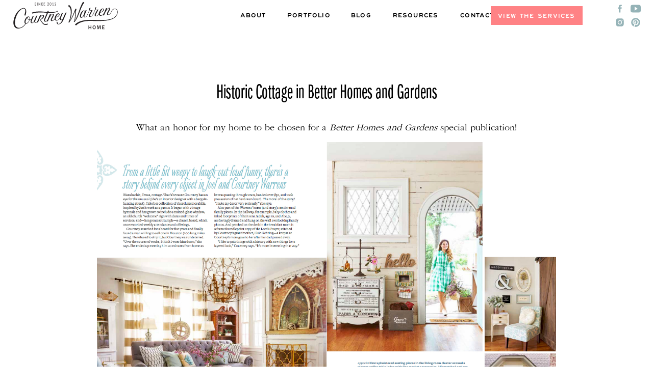

--- FILE ---
content_type: text/html; charset=UTF-8
request_url: https://courtneywarren.com/portfolio/historic-cottage/
body_size: 21802
content:
<!DOCTYPE html>
<html lang="en-US" class="d">
<head>
<link rel="stylesheet" type="text/css" href="//lib.showit.co/engine/2.6.2/showit.css" />
<meta name='robots' content='index, follow, max-image-preview:large, max-snippet:-1, max-video-preview:-1' />

<!-- Google Tag Manager for WordPress by gtm4wp.com -->
<script data-cfasync="false" data-pagespeed-no-defer>
	var gtm4wp_datalayer_name = "dataLayer";
	var dataLayer = dataLayer || [];
</script>
<!-- End Google Tag Manager for WordPress by gtm4wp.com -->
	<!-- This site is optimized with the Yoast SEO plugin v26.5 - https://yoast.com/wordpress/plugins/seo/ -->
	<title>Historic Cottage in Better Homes and Gardens | Courtney Warren Home</title>
	<meta name="description" content="From a little bit weepy to laugh-out-loud funny, there&#039;s a story behind every object in Courtney Warren&#039;s Waxahachie, Texas, cottage. That&#039;s because Courtney has an eye for the unusual (she&#039;s an interior designer with a bargain hunting streak). Even from the curb, Courtney Warren&#039;s Texas home seems to open its arms wide to those walking by. The arched door, diamondpane windows, and wide-plank porch are just a hint of the friendly, fun, even festive mood cultivated inside the home. And that&#039;s all by design....read more.." />
	<link rel="canonical" href="https://courtneywarren.com/portfolio/historic-cottage/" />
	<meta property="og:locale" content="en_US" />
	<meta property="og:type" content="article" />
	<meta property="og:title" content="Historic Cottage in Better Homes and Gardens | Courtney Warren Home" />
	<meta property="og:description" content="From a little bit weepy to laugh-out-loud funny, there&#039;s a story behind every object in Courtney Warren&#039;s Waxahachie, Texas, cottage. That&#039;s because Courtney has an eye for the unusual (she&#039;s an interior designer with a bargain hunting streak). Even from the curb, Courtney Warren&#039;s Texas home seems to open its arms wide to those walking by. The arched door, diamondpane windows, and wide-plank porch are just a hint of the friendly, fun, even festive mood cultivated inside the home. And that&#039;s all by design....read more.." />
	<meta property="og:url" content="https://courtneywarren.com/portfolio/historic-cottage/" />
	<meta property="og:site_name" content="Courtney Warren Home" />
	<meta property="article:publisher" content="https://www.facebook.com/Courtney-Warren-Home-144687692280910/" />
	<meta property="article:modified_time" content="2023-01-31T02:19:25+00:00" />
	<meta property="og:image" content="https://courtneywarren.com/wp-content/uploads/2018/03/Warren2.jpg" />
	<meta name="twitter:card" content="summary_large_image" />
	<meta name="twitter:label1" content="Est. reading time" />
	<meta name="twitter:data1" content="3 minutes" />
	<script type="application/ld+json" class="yoast-schema-graph">{"@context":"https://schema.org","@graph":[{"@type":"WebPage","@id":"https://courtneywarren.com/portfolio/historic-cottage/","url":"https://courtneywarren.com/portfolio/historic-cottage/","name":"Historic Cottage in Better Homes and Gardens | Courtney Warren Home","isPartOf":{"@id":"https://courtneywarren.com/#website"},"primaryImageOfPage":{"@id":"https://courtneywarren.com/portfolio/historic-cottage/#primaryimage"},"image":{"@id":"https://courtneywarren.com/portfolio/historic-cottage/#primaryimage"},"thumbnailUrl":"https://courtneywarren.com/wp-content/uploads/2018/03/Warren2.jpg","datePublished":"2023-01-10T09:22:01+00:00","dateModified":"2023-01-31T02:19:25+00:00","description":"From a little bit weepy to laugh-out-loud funny, there's a story behind every object in Courtney Warren's Waxahachie, Texas, cottage. That's because Courtney has an eye for the unusual (she's an interior designer with a bargain hunting streak). Even from the curb, Courtney Warren's Texas home seems to open its arms wide to those walking by. The arched door, diamondpane windows, and wide-plank porch are just a hint of the friendly, fun, even festive mood cultivated inside the home. And that's all by design....read more..","breadcrumb":{"@id":"https://courtneywarren.com/portfolio/historic-cottage/#breadcrumb"},"inLanguage":"en-US","potentialAction":[{"@type":"ReadAction","target":["https://courtneywarren.com/portfolio/historic-cottage/"]}]},{"@type":"ImageObject","inLanguage":"en-US","@id":"https://courtneywarren.com/portfolio/historic-cottage/#primaryimage","url":"https://courtneywarren.com/wp-content/uploads/2018/03/Warren2.jpg","contentUrl":"https://courtneywarren.com/wp-content/uploads/2018/03/Warren2.jpg","width":2475,"height":1631},{"@type":"BreadcrumbList","@id":"https://courtneywarren.com/portfolio/historic-cottage/#breadcrumb","itemListElement":[{"@type":"ListItem","position":1,"name":"Home","item":"https://courtneywarren.com/"},{"@type":"ListItem","position":2,"name":"Portfolio","item":"https://courtneywarren.com/Portfolio/"},{"@type":"ListItem","position":3,"name":"Historic Cottage in Better Homes and Gardens"}]},{"@type":"WebSite","@id":"https://courtneywarren.com/#website","url":"https://courtneywarren.com/","name":"Courtney Warren Home","description":"Dallas, Texas Interior Designer","publisher":{"@id":"https://courtneywarren.com/#organization"},"potentialAction":[{"@type":"SearchAction","target":{"@type":"EntryPoint","urlTemplate":"https://courtneywarren.com/?s={search_term_string}"},"query-input":{"@type":"PropertyValueSpecification","valueRequired":true,"valueName":"search_term_string"}}],"inLanguage":"en-US"},{"@type":"Organization","@id":"https://courtneywarren.com/#organization","name":"Courtney Warren Home","url":"https://courtneywarren.com/","logo":{"@type":"ImageObject","inLanguage":"en-US","@id":"https://courtneywarren.com/#/schema/logo/image/","url":"https://courtneywarren.com/wp-content/uploads/2020/08/Script-Logo_Black@2x.png","contentUrl":"https://courtneywarren.com/wp-content/uploads/2020/08/Script-Logo_Black@2x.png","width":1336,"height":368,"caption":"Courtney Warren Home"},"image":{"@id":"https://courtneywarren.com/#/schema/logo/image/"},"sameAs":["https://www.facebook.com/Courtney-Warren-Home-144687692280910/","https://www.instagram.com/courtneywarrenhome/"]}]}</script>
	<!-- / Yoast SEO plugin. -->


<link rel='dns-prefetch' href='//a.omappapi.com' />
<link rel='dns-prefetch' href='//stats.wp.com' />
<link rel='preconnect' href='//c0.wp.com' />
<link rel="alternate" type="application/rss+xml" title="Courtney Warren Home &raquo; Feed" href="https://courtneywarren.com/feed/" />
<link rel="alternate" type="application/rss+xml" title="Courtney Warren Home &raquo; Comments Feed" href="https://courtneywarren.com/comments/feed/" />
		<!-- This site uses the Google Analytics by ExactMetrics plugin v8.10.1 - Using Analytics tracking - https://www.exactmetrics.com/ -->
							<script src="//www.googletagmanager.com/gtag/js?id=G-SWXCXM9YQQ"  data-cfasync="false" data-wpfc-render="false" type="text/javascript" async></script>
			<script data-cfasync="false" data-wpfc-render="false" type="text/javascript">
				var em_version = '8.10.1';
				var em_track_user = true;
				var em_no_track_reason = '';
								var ExactMetricsDefaultLocations = {"page_location":"https:\/\/courtneywarren.com\/portfolio\/historic-cottage\/"};
								ExactMetricsDefaultLocations.page_location = window.location.href;
								if ( typeof ExactMetricsPrivacyGuardFilter === 'function' ) {
					var ExactMetricsLocations = (typeof ExactMetricsExcludeQuery === 'object') ? ExactMetricsPrivacyGuardFilter( ExactMetricsExcludeQuery ) : ExactMetricsPrivacyGuardFilter( ExactMetricsDefaultLocations );
				} else {
					var ExactMetricsLocations = (typeof ExactMetricsExcludeQuery === 'object') ? ExactMetricsExcludeQuery : ExactMetricsDefaultLocations;
				}

								var disableStrs = [
										'ga-disable-G-SWXCXM9YQQ',
									];

				/* Function to detect opted out users */
				function __gtagTrackerIsOptedOut() {
					for (var index = 0; index < disableStrs.length; index++) {
						if (document.cookie.indexOf(disableStrs[index] + '=true') > -1) {
							return true;
						}
					}

					return false;
				}

				/* Disable tracking if the opt-out cookie exists. */
				if (__gtagTrackerIsOptedOut()) {
					for (var index = 0; index < disableStrs.length; index++) {
						window[disableStrs[index]] = true;
					}
				}

				/* Opt-out function */
				function __gtagTrackerOptout() {
					for (var index = 0; index < disableStrs.length; index++) {
						document.cookie = disableStrs[index] + '=true; expires=Thu, 31 Dec 2099 23:59:59 UTC; path=/';
						window[disableStrs[index]] = true;
					}
				}

				if ('undefined' === typeof gaOptout) {
					function gaOptout() {
						__gtagTrackerOptout();
					}
				}
								window.dataLayer = window.dataLayer || [];

				window.ExactMetricsDualTracker = {
					helpers: {},
					trackers: {},
				};
				if (em_track_user) {
					function __gtagDataLayer() {
						dataLayer.push(arguments);
					}

					function __gtagTracker(type, name, parameters) {
						if (!parameters) {
							parameters = {};
						}

						if (parameters.send_to) {
							__gtagDataLayer.apply(null, arguments);
							return;
						}

						if (type === 'event') {
														parameters.send_to = exactmetrics_frontend.v4_id;
							var hookName = name;
							if (typeof parameters['event_category'] !== 'undefined') {
								hookName = parameters['event_category'] + ':' + name;
							}

							if (typeof ExactMetricsDualTracker.trackers[hookName] !== 'undefined') {
								ExactMetricsDualTracker.trackers[hookName](parameters);
							} else {
								__gtagDataLayer('event', name, parameters);
							}
							
						} else {
							__gtagDataLayer.apply(null, arguments);
						}
					}

					__gtagTracker('js', new Date());
					__gtagTracker('set', {
						'developer_id.dNDMyYj': true,
											});
					if ( ExactMetricsLocations.page_location ) {
						__gtagTracker('set', ExactMetricsLocations);
					}
										__gtagTracker('config', 'G-SWXCXM9YQQ', {"forceSSL":"true","link_attribution":"true"} );
										window.gtag = __gtagTracker;										(function () {
						/* https://developers.google.com/analytics/devguides/collection/analyticsjs/ */
						/* ga and __gaTracker compatibility shim. */
						var noopfn = function () {
							return null;
						};
						var newtracker = function () {
							return new Tracker();
						};
						var Tracker = function () {
							return null;
						};
						var p = Tracker.prototype;
						p.get = noopfn;
						p.set = noopfn;
						p.send = function () {
							var args = Array.prototype.slice.call(arguments);
							args.unshift('send');
							__gaTracker.apply(null, args);
						};
						var __gaTracker = function () {
							var len = arguments.length;
							if (len === 0) {
								return;
							}
							var f = arguments[len - 1];
							if (typeof f !== 'object' || f === null || typeof f.hitCallback !== 'function') {
								if ('send' === arguments[0]) {
									var hitConverted, hitObject = false, action;
									if ('event' === arguments[1]) {
										if ('undefined' !== typeof arguments[3]) {
											hitObject = {
												'eventAction': arguments[3],
												'eventCategory': arguments[2],
												'eventLabel': arguments[4],
												'value': arguments[5] ? arguments[5] : 1,
											}
										}
									}
									if ('pageview' === arguments[1]) {
										if ('undefined' !== typeof arguments[2]) {
											hitObject = {
												'eventAction': 'page_view',
												'page_path': arguments[2],
											}
										}
									}
									if (typeof arguments[2] === 'object') {
										hitObject = arguments[2];
									}
									if (typeof arguments[5] === 'object') {
										Object.assign(hitObject, arguments[5]);
									}
									if ('undefined' !== typeof arguments[1].hitType) {
										hitObject = arguments[1];
										if ('pageview' === hitObject.hitType) {
											hitObject.eventAction = 'page_view';
										}
									}
									if (hitObject) {
										action = 'timing' === arguments[1].hitType ? 'timing_complete' : hitObject.eventAction;
										hitConverted = mapArgs(hitObject);
										__gtagTracker('event', action, hitConverted);
									}
								}
								return;
							}

							function mapArgs(args) {
								var arg, hit = {};
								var gaMap = {
									'eventCategory': 'event_category',
									'eventAction': 'event_action',
									'eventLabel': 'event_label',
									'eventValue': 'event_value',
									'nonInteraction': 'non_interaction',
									'timingCategory': 'event_category',
									'timingVar': 'name',
									'timingValue': 'value',
									'timingLabel': 'event_label',
									'page': 'page_path',
									'location': 'page_location',
									'title': 'page_title',
									'referrer' : 'page_referrer',
								};
								for (arg in args) {
																		if (!(!args.hasOwnProperty(arg) || !gaMap.hasOwnProperty(arg))) {
										hit[gaMap[arg]] = args[arg];
									} else {
										hit[arg] = args[arg];
									}
								}
								return hit;
							}

							try {
								f.hitCallback();
							} catch (ex) {
							}
						};
						__gaTracker.create = newtracker;
						__gaTracker.getByName = newtracker;
						__gaTracker.getAll = function () {
							return [];
						};
						__gaTracker.remove = noopfn;
						__gaTracker.loaded = true;
						window['__gaTracker'] = __gaTracker;
					})();
									} else {
										console.log("");
					(function () {
						function __gtagTracker() {
							return null;
						}

						window['__gtagTracker'] = __gtagTracker;
						window['gtag'] = __gtagTracker;
					})();
									}
			</script>
							<!-- / Google Analytics by ExactMetrics -->
		<script type="text/javascript">
/* <![CDATA[ */
window._wpemojiSettings = {"baseUrl":"https:\/\/s.w.org\/images\/core\/emoji\/16.0.1\/72x72\/","ext":".png","svgUrl":"https:\/\/s.w.org\/images\/core\/emoji\/16.0.1\/svg\/","svgExt":".svg","source":{"concatemoji":"https:\/\/courtneywarren.com\/wp-includes\/js\/wp-emoji-release.min.js?ver=6.8.3"}};
/*! This file is auto-generated */
!function(s,n){var o,i,e;function c(e){try{var t={supportTests:e,timestamp:(new Date).valueOf()};sessionStorage.setItem(o,JSON.stringify(t))}catch(e){}}function p(e,t,n){e.clearRect(0,0,e.canvas.width,e.canvas.height),e.fillText(t,0,0);var t=new Uint32Array(e.getImageData(0,0,e.canvas.width,e.canvas.height).data),a=(e.clearRect(0,0,e.canvas.width,e.canvas.height),e.fillText(n,0,0),new Uint32Array(e.getImageData(0,0,e.canvas.width,e.canvas.height).data));return t.every(function(e,t){return e===a[t]})}function u(e,t){e.clearRect(0,0,e.canvas.width,e.canvas.height),e.fillText(t,0,0);for(var n=e.getImageData(16,16,1,1),a=0;a<n.data.length;a++)if(0!==n.data[a])return!1;return!0}function f(e,t,n,a){switch(t){case"flag":return n(e,"\ud83c\udff3\ufe0f\u200d\u26a7\ufe0f","\ud83c\udff3\ufe0f\u200b\u26a7\ufe0f")?!1:!n(e,"\ud83c\udde8\ud83c\uddf6","\ud83c\udde8\u200b\ud83c\uddf6")&&!n(e,"\ud83c\udff4\udb40\udc67\udb40\udc62\udb40\udc65\udb40\udc6e\udb40\udc67\udb40\udc7f","\ud83c\udff4\u200b\udb40\udc67\u200b\udb40\udc62\u200b\udb40\udc65\u200b\udb40\udc6e\u200b\udb40\udc67\u200b\udb40\udc7f");case"emoji":return!a(e,"\ud83e\udedf")}return!1}function g(e,t,n,a){var r="undefined"!=typeof WorkerGlobalScope&&self instanceof WorkerGlobalScope?new OffscreenCanvas(300,150):s.createElement("canvas"),o=r.getContext("2d",{willReadFrequently:!0}),i=(o.textBaseline="top",o.font="600 32px Arial",{});return e.forEach(function(e){i[e]=t(o,e,n,a)}),i}function t(e){var t=s.createElement("script");t.src=e,t.defer=!0,s.head.appendChild(t)}"undefined"!=typeof Promise&&(o="wpEmojiSettingsSupports",i=["flag","emoji"],n.supports={everything:!0,everythingExceptFlag:!0},e=new Promise(function(e){s.addEventListener("DOMContentLoaded",e,{once:!0})}),new Promise(function(t){var n=function(){try{var e=JSON.parse(sessionStorage.getItem(o));if("object"==typeof e&&"number"==typeof e.timestamp&&(new Date).valueOf()<e.timestamp+604800&&"object"==typeof e.supportTests)return e.supportTests}catch(e){}return null}();if(!n){if("undefined"!=typeof Worker&&"undefined"!=typeof OffscreenCanvas&&"undefined"!=typeof URL&&URL.createObjectURL&&"undefined"!=typeof Blob)try{var e="postMessage("+g.toString()+"("+[JSON.stringify(i),f.toString(),p.toString(),u.toString()].join(",")+"));",a=new Blob([e],{type:"text/javascript"}),r=new Worker(URL.createObjectURL(a),{name:"wpTestEmojiSupports"});return void(r.onmessage=function(e){c(n=e.data),r.terminate(),t(n)})}catch(e){}c(n=g(i,f,p,u))}t(n)}).then(function(e){for(var t in e)n.supports[t]=e[t],n.supports.everything=n.supports.everything&&n.supports[t],"flag"!==t&&(n.supports.everythingExceptFlag=n.supports.everythingExceptFlag&&n.supports[t]);n.supports.everythingExceptFlag=n.supports.everythingExceptFlag&&!n.supports.flag,n.DOMReady=!1,n.readyCallback=function(){n.DOMReady=!0}}).then(function(){return e}).then(function(){var e;n.supports.everything||(n.readyCallback(),(e=n.source||{}).concatemoji?t(e.concatemoji):e.wpemoji&&e.twemoji&&(t(e.twemoji),t(e.wpemoji)))}))}((window,document),window._wpemojiSettings);
/* ]]> */
</script>
<style id='wp-emoji-styles-inline-css' type='text/css'>

	img.wp-smiley, img.emoji {
		display: inline !important;
		border: none !important;
		box-shadow: none !important;
		height: 1em !important;
		width: 1em !important;
		margin: 0 0.07em !important;
		vertical-align: -0.1em !important;
		background: none !important;
		padding: 0 !important;
	}
</style>
<link rel='stylesheet' id='wp-block-library-css' href='https://c0.wp.com/c/6.8.3/wp-includes/css/dist/block-library/style.min.css' type='text/css' media='all' />
<style id='classic-theme-styles-inline-css' type='text/css'>
/*! This file is auto-generated */
.wp-block-button__link{color:#fff;background-color:#32373c;border-radius:9999px;box-shadow:none;text-decoration:none;padding:calc(.667em + 2px) calc(1.333em + 2px);font-size:1.125em}.wp-block-file__button{background:#32373c;color:#fff;text-decoration:none}
</style>
<link rel='stylesheet' id='mediaelement-css' href='https://c0.wp.com/c/6.8.3/wp-includes/js/mediaelement/mediaelementplayer-legacy.min.css' type='text/css' media='all' />
<link rel='stylesheet' id='wp-mediaelement-css' href='https://c0.wp.com/c/6.8.3/wp-includes/js/mediaelement/wp-mediaelement.min.css' type='text/css' media='all' />
<style id='jetpack-sharing-buttons-style-inline-css' type='text/css'>
.jetpack-sharing-buttons__services-list{display:flex;flex-direction:row;flex-wrap:wrap;gap:0;list-style-type:none;margin:5px;padding:0}.jetpack-sharing-buttons__services-list.has-small-icon-size{font-size:12px}.jetpack-sharing-buttons__services-list.has-normal-icon-size{font-size:16px}.jetpack-sharing-buttons__services-list.has-large-icon-size{font-size:24px}.jetpack-sharing-buttons__services-list.has-huge-icon-size{font-size:36px}@media print{.jetpack-sharing-buttons__services-list{display:none!important}}.editor-styles-wrapper .wp-block-jetpack-sharing-buttons{gap:0;padding-inline-start:0}ul.jetpack-sharing-buttons__services-list.has-background{padding:1.25em 2.375em}
</style>
<style id='global-styles-inline-css' type='text/css'>
:root{--wp--preset--aspect-ratio--square: 1;--wp--preset--aspect-ratio--4-3: 4/3;--wp--preset--aspect-ratio--3-4: 3/4;--wp--preset--aspect-ratio--3-2: 3/2;--wp--preset--aspect-ratio--2-3: 2/3;--wp--preset--aspect-ratio--16-9: 16/9;--wp--preset--aspect-ratio--9-16: 9/16;--wp--preset--color--black: #000000;--wp--preset--color--cyan-bluish-gray: #abb8c3;--wp--preset--color--white: #ffffff;--wp--preset--color--pale-pink: #f78da7;--wp--preset--color--vivid-red: #cf2e2e;--wp--preset--color--luminous-vivid-orange: #ff6900;--wp--preset--color--luminous-vivid-amber: #fcb900;--wp--preset--color--light-green-cyan: #7bdcb5;--wp--preset--color--vivid-green-cyan: #00d084;--wp--preset--color--pale-cyan-blue: #8ed1fc;--wp--preset--color--vivid-cyan-blue: #0693e3;--wp--preset--color--vivid-purple: #9b51e0;--wp--preset--gradient--vivid-cyan-blue-to-vivid-purple: linear-gradient(135deg,rgba(6,147,227,1) 0%,rgb(155,81,224) 100%);--wp--preset--gradient--light-green-cyan-to-vivid-green-cyan: linear-gradient(135deg,rgb(122,220,180) 0%,rgb(0,208,130) 100%);--wp--preset--gradient--luminous-vivid-amber-to-luminous-vivid-orange: linear-gradient(135deg,rgba(252,185,0,1) 0%,rgba(255,105,0,1) 100%);--wp--preset--gradient--luminous-vivid-orange-to-vivid-red: linear-gradient(135deg,rgba(255,105,0,1) 0%,rgb(207,46,46) 100%);--wp--preset--gradient--very-light-gray-to-cyan-bluish-gray: linear-gradient(135deg,rgb(238,238,238) 0%,rgb(169,184,195) 100%);--wp--preset--gradient--cool-to-warm-spectrum: linear-gradient(135deg,rgb(74,234,220) 0%,rgb(151,120,209) 20%,rgb(207,42,186) 40%,rgb(238,44,130) 60%,rgb(251,105,98) 80%,rgb(254,248,76) 100%);--wp--preset--gradient--blush-light-purple: linear-gradient(135deg,rgb(255,206,236) 0%,rgb(152,150,240) 100%);--wp--preset--gradient--blush-bordeaux: linear-gradient(135deg,rgb(254,205,165) 0%,rgb(254,45,45) 50%,rgb(107,0,62) 100%);--wp--preset--gradient--luminous-dusk: linear-gradient(135deg,rgb(255,203,112) 0%,rgb(199,81,192) 50%,rgb(65,88,208) 100%);--wp--preset--gradient--pale-ocean: linear-gradient(135deg,rgb(255,245,203) 0%,rgb(182,227,212) 50%,rgb(51,167,181) 100%);--wp--preset--gradient--electric-grass: linear-gradient(135deg,rgb(202,248,128) 0%,rgb(113,206,126) 100%);--wp--preset--gradient--midnight: linear-gradient(135deg,rgb(2,3,129) 0%,rgb(40,116,252) 100%);--wp--preset--font-size--small: 13px;--wp--preset--font-size--medium: 20px;--wp--preset--font-size--large: 36px;--wp--preset--font-size--x-large: 42px;--wp--preset--spacing--20: 0.44rem;--wp--preset--spacing--30: 0.67rem;--wp--preset--spacing--40: 1rem;--wp--preset--spacing--50: 1.5rem;--wp--preset--spacing--60: 2.25rem;--wp--preset--spacing--70: 3.38rem;--wp--preset--spacing--80: 5.06rem;--wp--preset--shadow--natural: 6px 6px 9px rgba(0, 0, 0, 0.2);--wp--preset--shadow--deep: 12px 12px 50px rgba(0, 0, 0, 0.4);--wp--preset--shadow--sharp: 6px 6px 0px rgba(0, 0, 0, 0.2);--wp--preset--shadow--outlined: 6px 6px 0px -3px rgba(255, 255, 255, 1), 6px 6px rgba(0, 0, 0, 1);--wp--preset--shadow--crisp: 6px 6px 0px rgba(0, 0, 0, 1);}:where(.is-layout-flex){gap: 0.5em;}:where(.is-layout-grid){gap: 0.5em;}body .is-layout-flex{display: flex;}.is-layout-flex{flex-wrap: wrap;align-items: center;}.is-layout-flex > :is(*, div){margin: 0;}body .is-layout-grid{display: grid;}.is-layout-grid > :is(*, div){margin: 0;}:where(.wp-block-columns.is-layout-flex){gap: 2em;}:where(.wp-block-columns.is-layout-grid){gap: 2em;}:where(.wp-block-post-template.is-layout-flex){gap: 1.25em;}:where(.wp-block-post-template.is-layout-grid){gap: 1.25em;}.has-black-color{color: var(--wp--preset--color--black) !important;}.has-cyan-bluish-gray-color{color: var(--wp--preset--color--cyan-bluish-gray) !important;}.has-white-color{color: var(--wp--preset--color--white) !important;}.has-pale-pink-color{color: var(--wp--preset--color--pale-pink) !important;}.has-vivid-red-color{color: var(--wp--preset--color--vivid-red) !important;}.has-luminous-vivid-orange-color{color: var(--wp--preset--color--luminous-vivid-orange) !important;}.has-luminous-vivid-amber-color{color: var(--wp--preset--color--luminous-vivid-amber) !important;}.has-light-green-cyan-color{color: var(--wp--preset--color--light-green-cyan) !important;}.has-vivid-green-cyan-color{color: var(--wp--preset--color--vivid-green-cyan) !important;}.has-pale-cyan-blue-color{color: var(--wp--preset--color--pale-cyan-blue) !important;}.has-vivid-cyan-blue-color{color: var(--wp--preset--color--vivid-cyan-blue) !important;}.has-vivid-purple-color{color: var(--wp--preset--color--vivid-purple) !important;}.has-black-background-color{background-color: var(--wp--preset--color--black) !important;}.has-cyan-bluish-gray-background-color{background-color: var(--wp--preset--color--cyan-bluish-gray) !important;}.has-white-background-color{background-color: var(--wp--preset--color--white) !important;}.has-pale-pink-background-color{background-color: var(--wp--preset--color--pale-pink) !important;}.has-vivid-red-background-color{background-color: var(--wp--preset--color--vivid-red) !important;}.has-luminous-vivid-orange-background-color{background-color: var(--wp--preset--color--luminous-vivid-orange) !important;}.has-luminous-vivid-amber-background-color{background-color: var(--wp--preset--color--luminous-vivid-amber) !important;}.has-light-green-cyan-background-color{background-color: var(--wp--preset--color--light-green-cyan) !important;}.has-vivid-green-cyan-background-color{background-color: var(--wp--preset--color--vivid-green-cyan) !important;}.has-pale-cyan-blue-background-color{background-color: var(--wp--preset--color--pale-cyan-blue) !important;}.has-vivid-cyan-blue-background-color{background-color: var(--wp--preset--color--vivid-cyan-blue) !important;}.has-vivid-purple-background-color{background-color: var(--wp--preset--color--vivid-purple) !important;}.has-black-border-color{border-color: var(--wp--preset--color--black) !important;}.has-cyan-bluish-gray-border-color{border-color: var(--wp--preset--color--cyan-bluish-gray) !important;}.has-white-border-color{border-color: var(--wp--preset--color--white) !important;}.has-pale-pink-border-color{border-color: var(--wp--preset--color--pale-pink) !important;}.has-vivid-red-border-color{border-color: var(--wp--preset--color--vivid-red) !important;}.has-luminous-vivid-orange-border-color{border-color: var(--wp--preset--color--luminous-vivid-orange) !important;}.has-luminous-vivid-amber-border-color{border-color: var(--wp--preset--color--luminous-vivid-amber) !important;}.has-light-green-cyan-border-color{border-color: var(--wp--preset--color--light-green-cyan) !important;}.has-vivid-green-cyan-border-color{border-color: var(--wp--preset--color--vivid-green-cyan) !important;}.has-pale-cyan-blue-border-color{border-color: var(--wp--preset--color--pale-cyan-blue) !important;}.has-vivid-cyan-blue-border-color{border-color: var(--wp--preset--color--vivid-cyan-blue) !important;}.has-vivid-purple-border-color{border-color: var(--wp--preset--color--vivid-purple) !important;}.has-vivid-cyan-blue-to-vivid-purple-gradient-background{background: var(--wp--preset--gradient--vivid-cyan-blue-to-vivid-purple) !important;}.has-light-green-cyan-to-vivid-green-cyan-gradient-background{background: var(--wp--preset--gradient--light-green-cyan-to-vivid-green-cyan) !important;}.has-luminous-vivid-amber-to-luminous-vivid-orange-gradient-background{background: var(--wp--preset--gradient--luminous-vivid-amber-to-luminous-vivid-orange) !important;}.has-luminous-vivid-orange-to-vivid-red-gradient-background{background: var(--wp--preset--gradient--luminous-vivid-orange-to-vivid-red) !important;}.has-very-light-gray-to-cyan-bluish-gray-gradient-background{background: var(--wp--preset--gradient--very-light-gray-to-cyan-bluish-gray) !important;}.has-cool-to-warm-spectrum-gradient-background{background: var(--wp--preset--gradient--cool-to-warm-spectrum) !important;}.has-blush-light-purple-gradient-background{background: var(--wp--preset--gradient--blush-light-purple) !important;}.has-blush-bordeaux-gradient-background{background: var(--wp--preset--gradient--blush-bordeaux) !important;}.has-luminous-dusk-gradient-background{background: var(--wp--preset--gradient--luminous-dusk) !important;}.has-pale-ocean-gradient-background{background: var(--wp--preset--gradient--pale-ocean) !important;}.has-electric-grass-gradient-background{background: var(--wp--preset--gradient--electric-grass) !important;}.has-midnight-gradient-background{background: var(--wp--preset--gradient--midnight) !important;}.has-small-font-size{font-size: var(--wp--preset--font-size--small) !important;}.has-medium-font-size{font-size: var(--wp--preset--font-size--medium) !important;}.has-large-font-size{font-size: var(--wp--preset--font-size--large) !important;}.has-x-large-font-size{font-size: var(--wp--preset--font-size--x-large) !important;}
:where(.wp-block-post-template.is-layout-flex){gap: 1.25em;}:where(.wp-block-post-template.is-layout-grid){gap: 1.25em;}
:where(.wp-block-columns.is-layout-flex){gap: 2em;}:where(.wp-block-columns.is-layout-grid){gap: 2em;}
:root :where(.wp-block-pullquote){font-size: 1.5em;line-height: 1.6;}
</style>
<link rel='stylesheet' id='sheknows-infuse-css' href='https://courtneywarren.com/wp-content/plugins/sheknows-infuse/public/css/style.css?ver=1.0.42' type='text/css' media='all' />
<style id='wpxpo-global-style-inline-css' type='text/css'>
:root {
			--preset-color1: #037fff;
			--preset-color2: #026fe0;
			--preset-color3: #071323;
			--preset-color4: #132133;
			--preset-color5: #34495e;
			--preset-color6: #787676;
			--preset-color7: #f0f2f3;
			--preset-color8: #f8f9fa;
			--preset-color9: #ffffff;
		}{}
</style>
<style id='ultp-preset-colors-style-inline-css' type='text/css'>
:root { --postx_preset_Base_1_color: #f4f4ff; --postx_preset_Base_2_color: #dddff8; --postx_preset_Base_3_color: #B4B4D6; --postx_preset_Primary_color: #3323f0; --postx_preset_Secondary_color: #4a5fff; --postx_preset_Tertiary_color: #FFFFFF; --postx_preset_Contrast_3_color: #545472; --postx_preset_Contrast_2_color: #262657; --postx_preset_Contrast_1_color: #10102e; --postx_preset_Over_Primary_color: #ffffff;  }
</style>
<style id='ultp-preset-gradient-style-inline-css' type='text/css'>
:root { --postx_preset_Primary_to_Secondary_to_Right_gradient: linear-gradient(90deg, var(--postx_preset_Primary_color) 0%, var(--postx_preset_Secondary_color) 100%); --postx_preset_Primary_to_Secondary_to_Bottom_gradient: linear-gradient(180deg, var(--postx_preset_Primary_color) 0%, var(--postx_preset_Secondary_color) 100%); --postx_preset_Secondary_to_Primary_to_Right_gradient: linear-gradient(90deg, var(--postx_preset_Secondary_color) 0%, var(--postx_preset_Primary_color) 100%); --postx_preset_Secondary_to_Primary_to_Bottom_gradient: linear-gradient(180deg, var(--postx_preset_Secondary_color) 0%, var(--postx_preset_Primary_color) 100%); --postx_preset_Cold_Evening_gradient: linear-gradient(0deg, rgb(12, 52, 131) 0%, rgb(162, 182, 223) 100%, rgb(107, 140, 206) 100%, rgb(162, 182, 223) 100%); --postx_preset_Purple_Division_gradient: linear-gradient(0deg, rgb(112, 40, 228) 0%, rgb(229, 178, 202) 100%); --postx_preset_Over_Sun_gradient: linear-gradient(60deg, rgb(171, 236, 214) 0%, rgb(251, 237, 150) 100%); --postx_preset_Morning_Salad_gradient: linear-gradient(-255deg, rgb(183, 248, 219) 0%, rgb(80, 167, 194) 100%); --postx_preset_Fabled_Sunset_gradient: linear-gradient(-270deg, rgb(35, 21, 87) 0%, rgb(68, 16, 122) 29%, rgb(255, 19, 97) 67%, rgb(255, 248, 0) 100%);  }
</style>
<style id='ultp-preset-typo-style-inline-css' type='text/css'>
:root { --postx_preset_Heading_typo_font_family: Helvetica; --postx_preset_Heading_typo_font_family_type: sans-serif; --postx_preset_Heading_typo_font_weight: 600; --postx_preset_Heading_typo_text_transform: capitalize; --postx_preset_Body_and_Others_typo_font_family: Helvetica; --postx_preset_Body_and_Others_typo_font_family_type: sans-serif; --postx_preset_Body_and_Others_typo_font_weight: 400; --postx_preset_Body_and_Others_typo_text_transform: lowercase; --postx_preset_body_typo_font_size_lg: 16px; --postx_preset_paragraph_1_typo_font_size_lg: 12px; --postx_preset_paragraph_2_typo_font_size_lg: 12px; --postx_preset_paragraph_3_typo_font_size_lg: 12px; --postx_preset_heading_h1_typo_font_size_lg: 42px; --postx_preset_heading_h2_typo_font_size_lg: 36px; --postx_preset_heading_h3_typo_font_size_lg: 30px; --postx_preset_heading_h4_typo_font_size_lg: 24px; --postx_preset_heading_h5_typo_font_size_lg: 20px; --postx_preset_heading_h6_typo_font_size_lg: 16px; }
</style>
<link rel='stylesheet' id='pub-style-css' href='https://courtneywarren.com/wp-content/themes/showit/pubs/xs3uz8sco8cjqw7-bk4upa/20251209102856Srq3wp9/assets/pub.css?ver=1765276855' type='text/css' media='all' />
<script type="text/javascript" src="https://courtneywarren.com/wp-content/plugins/google-analytics-dashboard-for-wp/assets/js/frontend-gtag.min.js?ver=8.10.1" id="exactmetrics-frontend-script-js" async="async" data-wp-strategy="async"></script>
<script data-cfasync="false" data-wpfc-render="false" type="text/javascript" id='exactmetrics-frontend-script-js-extra'>/* <![CDATA[ */
var exactmetrics_frontend = {"js_events_tracking":"true","download_extensions":"doc,pdf,ppt,zip,xls,docx,pptx,xlsx","inbound_paths":"[{\"path\":\"\\\/go\\\/\",\"label\":\"affiliate\"},{\"path\":\"\\\/recommend\\\/\",\"label\":\"affiliate\"}]","home_url":"https:\/\/courtneywarren.com","hash_tracking":"false","v4_id":"G-SWXCXM9YQQ"};/* ]]> */
</script>
<script type="text/javascript" src="https://c0.wp.com/c/6.8.3/wp-includes/js/jquery/jquery.min.js" id="jquery-core-js"></script>
<script type="text/javascript" id="jquery-core-js-after">
/* <![CDATA[ */
$ = jQuery;
/* ]]> */
</script>
<script type="text/javascript" src="https://c0.wp.com/c/6.8.3/wp-includes/js/jquery/jquery-migrate.min.js" id="jquery-migrate-js"></script>
<script type="text/javascript" src="https://courtneywarren.com/wp-content/themes/showit/pubs/xs3uz8sco8cjqw7-bk4upa/20251209102856Srq3wp9/assets/pub.js?ver=1765276855" id="pub-script-js"></script>
<link rel="https://api.w.org/" href="https://courtneywarren.com/wp-json/" /><link rel="alternate" title="JSON" type="application/json" href="https://courtneywarren.com/wp-json/wp/v2/portfolio/11510" /><link rel="EditURI" type="application/rsd+xml" title="RSD" href="https://courtneywarren.com/xmlrpc.php?rsd" />
<link rel='shortlink' href='https://courtneywarren.com/?p=11510' />
<link rel="alternate" title="oEmbed (JSON)" type="application/json+oembed" href="https://courtneywarren.com/wp-json/oembed/1.0/embed?url=https%3A%2F%2Fcourtneywarren.com%2Fportfolio%2Fhistoric-cottage%2F" />
<link rel="alternate" title="oEmbed (XML)" type="text/xml+oembed" href="https://courtneywarren.com/wp-json/oembed/1.0/embed?url=https%3A%2F%2Fcourtneywarren.com%2Fportfolio%2Fhistoric-cottage%2F&#038;format=xml" />
		<script type="text/javascript" async defer data-pin-color="red"  data-pin-hover="true"
			src="https://courtneywarren.com/wp-content/plugins/pinterest-pin-it-button-on-image-hover-and-post/js/pinit.js"></script>
		<!-- Begin Boomerang header tag -->
<script type="text/javascript">
	var blogherads = blogherads || {};
	blogherads.adq = blogherads.adq || [];

	blogherads.adq.push(function () {
												blogherads.setTargeting("ci", 11510);
								blogherads.setTargeting("pt", "portfolio");
						if (blogherads.setADmantXData) {
						blogherads.setADmantXData({"fetchingDelay":138,"converter":"goose","version":"3.3.53","nwords":446,"url":"https:\/\/courtneywarren.com\/portfolio\/historic-cottage\/","valid":"OK","delay":3,"entities":[{"score":12,"origin":"NORMAL","name":"home","type":"MAINLEMMAS"},{"score":10,"origin":"NORMAL","name":"Courtney Warren","type":"PEOPLE"},{"score":5,"origin":"NORMAL","name":"cottage","type":"MAINLEMMAS"},{"score":4,"origin":"NORMAL","name":"garden","type":"MAINLEMMAS"},{"score":3,"origin":"NORMAL","name":"Texas","type":"PLACES"},{"score":3,"origin":"NORMAL","name":"good","type":"MAINLEMMAS"},{"score":2,"origin":"NORMAL","name":"Waxahachie","type":"PLACES"},{"score":2,"origin":"NORMAL","name":"porch","type":"MAINLEMMAS"},{"score":2,"origin":"NORMAL","name":"plank","type":"MAINLEMMAS"},{"score":2,"origin":"NORMAL","name":"personality","type":"MAINLEMMAS"},{"score":2,"origin":"NORMAL","name":"Joel Warren","type":"PEOPLE"},{"score":2,"origin":"NORMAL","name":"historic","type":"MAINLEMMAS"},{"score":2,"origin":"NORMAL","name":"door","type":"MAINLEMMAS"},{"score":1,"origin":"NORMAL","name":"Judah","type":"PLACES"},{"score":1,"origin":"NORMAL","name":"Abe","type":"PEOPLE"}],"admants":[{"score":104,"targeting":"Contextual","unique_id":4286,"origin":"ADMANTS","name":"S_4286","segment_type":"Custom","team":0,"type":"ADMANTS","title":"S_4286"},{"score":100,"targeting":"Contextual","unique_id":6764,"origin":"ADMANTS","name":"S_6764","segment_type":"Custom","team":0,"type":"ADMANTS","title":"S_6764"},{"score":76,"targeting":"Contextual","unique_id":4700,"origin":"ADMANTS","name":"S_4700","segment_type":"Custom","team":0,"type":"ADMANTS","title":"S_4700"},{"score":56,"targeting":"Contextual","unique_id":7075,"origin":"ADMANTS","name":"S_7075","segment_type":"Custom","team":0,"type":"ADMANTS","title":"S_7075"},{"score":56,"targeting":"Contextual","unique_id":6651,"origin":"ADMANTS","name":"S_6651","segment_type":"Custom","team":0,"type":"ADMANTS","title":"S_6651"},{"score":50,"targeting":"Contextual","unique_id":9515,"origin":"ADMANTS","name":"S_9515","segment_type":"Topical","team":0,"type":"ADMANTS","title":"S_9515"},{"score":30,"targeting":"Contextual","unique_id":9835,"origin":"ADMANTS","name":"S_9835","segment_type":"Vertical","team":0,"type":"ADMANTS","title":"S_9835"},{"score":30,"targeting":"Contextual","unique_id":6655,"origin":"ADMANTS","name":"S_6655","segment_type":"Topical","team":0,"type":"ADMANTS","title":"S_6655"},{"score":30,"targeting":"Contextual","unique_id":4285,"origin":"ADMANTS","name":"S_4285","segment_type":"Custom","team":0,"type":"ADMANTS","title":"S_4285"},{"score":30,"targeting":"Avoidance","unique_id":10271,"origin":"ADMANTS","name":"S_10271","segment_type":"Custom","team":0,"type":"ADMANTS","title":"S_10271"},{"score":20,"targeting":"Contextual","unique_id":6754,"origin":"ADMANTS","name":"S_6754","segment_type":"Vertical","team":0,"type":"ADMANTS","title":"S_6754"},{"score":20,"targeting":"Contextual","unique_id":6649,"origin":"ADMANTS","name":"S_6649","segment_type":"Custom","team":0,"type":"ADMANTS","title":"S_6649"},{"score":20,"targeting":"Contextual","unique_id":4828,"origin":"ADMANTS","name":"S_4828","segment_type":"Custom","team":0,"type":"ADMANTS","title":"S_4828"},{"score":16,"targeting":"Contextual","unique_id":4367,"origin":"ADMANTS","name":"S_4367","segment_type":"Custom","team":0,"type":"ADMANTS","title":"S_4367"},{"score":14,"targeting":"Contextual","unique_id":4361,"origin":"ADMANTS","name":"S_4361","segment_type":"Custom","team":0,"type":"ADMANTS","title":"S_4361"},{"score":10,"targeting":"Avoidance","unique_id":9094,"origin":"ADMANTS","name":"S_9094","segment_type":"Custom","team":0,"type":"ADMANTS","title":"S_9094"},{"score":10,"targeting":"Avoidance","unique_id":7363,"origin":"ADMANTS","name":"S_7363","segment_type":"Custom","team":0,"type":"ADMANTS","title":"S_7363"},{"score":10,"targeting":"Contextual","unique_id":6896,"origin":"ADMANTS","name":"S_6896","segment_type":"Custom","team":0,"type":"ADMANTS","title":"S_6896"},{"score":10,"targeting":"Contextual","unique_id":6555,"origin":"ADMANTS","name":"S_6555","segment_type":"Custom","team":0,"type":"ADMANTS","title":"S_6555"},{"score":10,"targeting":"Contextual","unique_id":4530,"origin":"ADMANTS","name":"S_4530","segment_type":"Custom","team":0,"type":"ADMANTS","title":"S_4530"},{"score":10,"targeting":"Contextual","unique_id":4289,"origin":"ADMANTS","name":"S_4289","segment_type":"Custom","team":0,"type":"ADMANTS","title":"S_4289"},{"score":10,"targeting":"Contextual","unique_id":4234,"origin":"ADMANTS","name":"S_4234","segment_type":"Custom","team":0,"type":"ADMANTS","title":"S_4234"},{"score":10,"targeting":"Contextual","unique_id":13339,"origin":"ADMANTS","name":"S_13339","segment_type":"Custom","team":0,"type":"ADMANTS","title":"S_13339"},{"score":10,"targeting":"Contextual","unique_id":12403,"origin":"ADMANTS","name":"S_12403","segment_type":"Custom","team":0,"type":"ADMANTS","title":"S_12403"},{"score":10,"targeting":"Avoidance","unique_id":10955,"origin":"ADMANTS","name":"S_10955","segment_type":"Custom","team":0,"type":"ADMANTS","title":"S_10955"}],"categories":[{"score":30,"origin":"NORMAL","name":"gardening","type":"TOPICS","parents":["home and garden"]},{"score":21,"origin":"NORMAL","name":"houses","type":"TOPICS","parents":["real estate"]},{"score":19,"origin":"NORMAL","name":"interior decorating","type":"TOPICS","parents":["home and garden"]},{"score":16,"origin":"VIRTUAL","name":"real estate","type":"TOPICS"},{"score":14,"origin":"VIRTUAL","name":"home and garden","type":"TOPICS"}],"lang":"en","feelings":[{"score":56,"origin":"NORMAL","name":"positive sentiment","type":"FEELINGS","parents":["sentiment"]},{"score":44,"origin":"VIRTUAL","name":"sentiment","type":"FEELINGS"}],"key":"dcde31e32d21f5432ab192ee50f9e0a8ef294bab4778ada95dfabeb949b2b9ce","timestamp":1765708041,"info":"OK"}, "success");
		}
		});
</script>
<script type="text/javascript" async="async" data-cfasync="false" src="https://ads.blogherads.com/static/blogherads.js"></script>
<script type="text/javascript" async="async" data-cfasync="false" src="https://ads.blogherads.com/sk/12/124/1240744/30778/header.js"></script>
<!-- End Boomerang header tag -->
<meta name="p:domain_verify" content="828a411af652f4ba10f90c95c0ad10cd"/>


<script>
  (function(w, d, t, h, s, n) {
    w.FlodeskObject = n;
    var fn = function() {
      (w[n].q = w[n].q || []).push(arguments);
    };
    w[n] = w[n] || fn;
    var f = d.getElementsByTagName(t)[0];
    var v = '?v=' + Math.floor(new Date().getTime() / (120 * 1000)) * 60;
    var sm = d.createElement(t);
    sm.async = true;
    sm.type = 'module';
    sm.src = h + s + '.mjs' + v;
    f.parentNode.insertBefore(sm, f);
    var sn = d.createElement(t);
    sn.async = true;
    sn.noModule = true;
    sn.src = h + s + '.js' + v;
    f.parentNode.insertBefore(sn, f);
  })(window, document, 'script', 'https://assets.flodesk.com', '/universal', 'fd');
</script>
<script>
  window.fd('form', {
    formId: '5f088de3b9c153002b5af168'
  });
</script>
	<style>img#wpstats{display:none}</style>
		
<!-- Google Tag Manager for WordPress by gtm4wp.com -->
<!-- GTM Container placement set to automatic -->
<script data-cfasync="false" data-pagespeed-no-defer type="text/javascript">
	var dataLayer_content = {"pagePostType":"portfolio","pagePostType2":"single-portfolio","pagePostAuthor":"Courtney Warren"};
	dataLayer.push( dataLayer_content );
</script>
<script data-cfasync="false" data-pagespeed-no-defer type="text/javascript">
(function(w,d,s,l,i){w[l]=w[l]||[];w[l].push({'gtm.start':
new Date().getTime(),event:'gtm.js'});var f=d.getElementsByTagName(s)[0],
j=d.createElement(s),dl=l!='dataLayer'?'&l='+l:'';j.async=true;j.src=
'//www.googletagmanager.com/gtm.js?id='+i+dl;f.parentNode.insertBefore(j,f);
})(window,document,'script','dataLayer','GTM-534J4444');
</script>
<!-- End Google Tag Manager for WordPress by gtm4wp.com -->
<!-- Meta Pixel Code -->
<script type='text/javascript'>
!function(f,b,e,v,n,t,s){if(f.fbq)return;n=f.fbq=function(){n.callMethod?
n.callMethod.apply(n,arguments):n.queue.push(arguments)};if(!f._fbq)f._fbq=n;
n.push=n;n.loaded=!0;n.version='2.0';n.queue=[];t=b.createElement(e);t.async=!0;
t.src=v;s=b.getElementsByTagName(e)[0];s.parentNode.insertBefore(t,s)}(window,
document,'script','https://connect.facebook.net/en_US/fbevents.js');
</script>
<!-- End Meta Pixel Code -->
<script type='text/javascript'>var url = window.location.origin + '?ob=open-bridge';
            fbq('set', 'openbridge', '1677518152467341', url);
fbq('init', '1677518152467341', {}, {
    "agent": "wordpress-6.8.3-4.1.5"
})</script><script type='text/javascript'>
    fbq('track', 'PageView', []);
  </script><script type="text/javascript" src="//script.crazyegg.com/pages/scripts/0129/4733.js" async="async"></script><link rel="icon" href="https://courtneywarren.com/wp-content/uploads/2020/06/favicon-cwh-66x66.png" sizes="32x32" />
<link rel="icon" href="https://courtneywarren.com/wp-content/uploads/2020/06/favicon-cwh.png" sizes="192x192" />
<link rel="apple-touch-icon" href="https://courtneywarren.com/wp-content/uploads/2020/06/favicon-cwh.png" />
<meta name="msapplication-TileImage" content="https://courtneywarren.com/wp-content/uploads/2020/06/favicon-cwh.png" />

<meta charset="UTF-8" />
<meta name="viewport" content="width=device-width, initial-scale=1" />
<link rel="icon" type="image/png" href="//static.showit.co/200/qxo00MdhTCqypf6DEvQMYA/195119/favicon-cwh.png" />
<link rel="preconnect" href="https://static.showit.co" />


<style>
@font-face{font-family:SAA Series FD;src:url('//static.showit.co/file/Fzgc87PuTPOWevDjaSlgZA/shared/saa-series-w01-f-d.woff');}
@font-face{font-family:ITC Franklin Gothic STD Book Ext Comp;src:url('//static.showit.co/file/VxDLmjHCRCO1vdZbEFXgFQ/shared/itcfranklingothicstd-bkxcp.woff');}
@font-face{font-family:Garamond Light ITC;src:url('//static.showit.co/file/LvOOnUv_Qxaz-hEwW-GOBg/shared/itcgaramondstd-lt.woff');}
@font-face{font-family:ITC Franklin Gothic STD Medium;src:url('//static.showit.co/file/TGWy3iWiRgmOulHCaGEpvg/shared/itc_franklin_gothic_std_medium.woff');}
</style>
<script id="init_data" type="application/json">
{"mobile":{"w":320},"desktop":{"w":1200,"defaultTrIn":{"type":"fade"},"defaultTrOut":{"type":"fade"},"bgFillType":"color","bgColor":"#000000:0"},"sid":"xs3uz8sco8cjqw7-bk4upa","break":768,"assetURL":"//static.showit.co","contactFormId":"195119/330431","cfAction":"aHR0cHM6Ly9jbGllbnRzZXJ2aWNlLnNob3dpdC5jby9jb250YWN0Zm9ybQ==","sgAction":"aHR0cHM6Ly9jbGllbnRzZXJ2aWNlLnNob3dpdC5jby9zb2NpYWxncmlk","blockData":[{"slug":"menu","visible":"a","states":[],"d":{"h":60,"w":1200,"locking":{"side":"st"},"bgFillType":"color","bgColor":"#ffffff","bgMediaType":"none"},"m":{"h":571,"w":320,"locking":{"side":"t"},"nature":"wH","bgFillType":"color","bgColor":"#ffffff","bgMediaType":"none"}},{"slug":"mobile-menu","visible":"m","states":[],"d":{"h":400,"w":1200,"bgFillType":"color","bgColor":"colors-7","bgMediaType":"none"},"m":{"h":55,"w":320,"locking":{"side":"st"},"bgFillType":"color","bgColor":"colors-7","bgMediaType":"none"}},{"slug":"post-title","visible":"a","states":[],"d":{"h":150,"w":1200,"locking":{"offset":100},"nature":"dH","bgFillType":"color","bgColor":"#FFFFFF","bgMediaType":"none"},"m":{"h":65,"w":320,"nature":"dH","bgFillType":"color","bgColor":"#FFFFFF","bgMediaType":"none"}},{"slug":"post-meta","visible":"a","states":[],"d":{"h":539,"w":1200,"nature":"dH","bgFillType":"color","bgColor":"#FFFFFF","bgMediaType":"none"},"m":{"h":353,"w":320,"nature":"dH","bgFillType":"color","bgColor":"#FFFFFF","bgMediaType":"none"}},{"slug":"footer","visible":"a","states":[],"d":{"h":660,"w":1200,"bgFillType":"color","bgColor":"colors-6","bgMediaType":"none"},"m":{"h":850,"w":320,"bgFillType":"color","bgColor":"colors-6","bgMediaType":"none"}}],"elementData":[{"type":"icon","visible":"a","id":"menu_0","blockId":"menu","m":{"x":216,"y":521,"w":25,"h":25,"a":0,"lockV":"b"},"d":{"x":1156,"y":34,"w":20,"h":20,"a":0,"lockH":"r"}},{"type":"icon","visible":"a","id":"menu_1","blockId":"menu","m":{"x":171,"y":521,"w":25,"h":25,"a":0,"lockV":"b"},"d":{"x":1125,"y":34,"w":20,"h":20,"a":0,"lockH":"r"}},{"type":"icon","visible":"a","id":"menu_2","blockId":"menu","m":{"x":125,"y":521,"w":25,"h":25,"a":0,"lockV":"b"},"d":{"x":1156,"y":7,"w":20,"h":20,"a":0,"lockH":"r"}},{"type":"icon","visible":"a","id":"menu_3","blockId":"menu","m":{"x":80,"y":521,"w":25,"h":25,"a":0,"lockV":"b"},"d":{"x":1125,"y":7,"w":20,"h":20,"a":0,"lockH":"r"}},{"type":"text","visible":"a","id":"menu_4","blockId":"menu","m":{"x":71,"y":241,"w":173,"h":21,"a":0},"d":{"x":601,"y":20,"w":54,"h":20,"a":0,"lockH":"r"}},{"type":"text","visible":"a","id":"menu_5","blockId":"menu","m":{"x":71,"y":187,"w":173,"h":21,"a":0},"d":{"x":476,"y":20,"w":99,"h":20,"a":0,"lockH":"r"}},{"type":"text","visible":"a","id":"menu_7","blockId":"menu","m":{"x":71,"y":133,"w":173,"h":21,"a":0},"d":{"x":382,"y":20,"w":68,"h":20,"a":0,"lockH":"r"}},{"type":"text","visible":"a","id":"menu_8","blockId":"menu","m":{"x":71,"y":296,"w":173,"h":21,"a":0},"d":{"x":680,"y":20,"w":109,"h":20,"a":0,"lockH":"r"}},{"type":"text","visible":"a","id":"menu_9","blockId":"menu","m":{"x":71,"y":350,"w":173,"h":21,"a":0},"d":{"x":815,"y":20,"w":81,"h":20,"a":0,"lockH":"r"}},{"type":"icon","visible":"m","id":"menu_10","blockId":"menu","m":{"x":276,"y":12,"w":32,"h":32,"a":0,"lockV":"t"},"d":{"x":550,"y":150,"w":100,"h":100,"a":0},"pc":[{"type":"hide","block":"menu"}]},{"type":"svg","visible":"a","id":"menu_11","blockId":"menu","m":{"x":12,"y":2,"w":160,"h":51,"a":0,"lockV":"t"},"d":{"x":24,"y":2,"w":209,"h":57,"a":0,"lockH":"l"},"c":{"key":"YtfXrSbFRXS7TGYwK4iAsg/shared/script-logo_black.svg","aspect_ratio":3.61446}},{"type":"button","visible":"a","id":"menu_12","blockId":"menu","m":{"x":53,"y":404,"w":214,"h":34,"a":0},"d":{"x":922,"y":12,"w":180,"h":37,"a":0}},{"type":"icon","visible":"a","id":"mobile-menu_0","blockId":"mobile-menu","m":{"x":276,"y":12,"w":32,"h":32,"a":0},"d":{"x":550,"y":150,"w":100,"h":100,"a":0},"pc":[{"type":"show","block":"menu"}]},{"type":"svg","visible":"a","id":"mobile-menu_1","blockId":"mobile-menu","m":{"x":12,"y":2,"w":160,"h":51,"a":0},"d":{"x":30,"y":15,"w":253,"h":70,"a":0,"lockH":"l"},"c":{"key":"YtfXrSbFRXS7TGYwK4iAsg/shared/script-logo_black.svg","aspect_ratio":3.61446}},{"type":"text","visible":"a","id":"post-title_0","blockId":"post-title","m":{"x":20,"y":27,"w":280,"h":33,"a":0},"d":{"x":150,"y":102,"w":900,"h":41,"a":0}},{"type":"text","visible":"a","id":"post-meta_0","blockId":"post-meta","m":{"x":12,"y":19,"w":296,"h":311,"a":0},"d":{"x":150,"y":25,"w":900,"h":470,"a":0}},{"type":"simple","visible":"a","id":"footer_0","blockId":"footer","m":{"x":0,"y":649,"w":320,"h":220,"a":0},"d":{"x":-50,"y":610,"w":1300,"h":50,"a":0,"lockH":"s"}},{"type":"icon","visible":"a","id":"footer_1","blockId":"footer","m":{"x":223,"y":784,"w":22,"h":22,"a":0},"d":{"x":1085,"y":615,"w":15,"h":15,"a":0}},{"type":"icon","visible":"a","id":"footer_2","blockId":"footer","m":{"x":174,"y":784,"w":22,"h":22,"a":0},"d":{"x":1050,"y":615,"w":15,"h":15,"a":0}},{"type":"icon","visible":"a","id":"footer_3","blockId":"footer","m":{"x":124,"y":784,"w":22,"h":22,"a":0},"d":{"x":1016,"y":615,"w":15,"h":15,"a":0}},{"type":"icon","visible":"a","id":"footer_4","blockId":"footer","m":{"x":75,"y":784,"w":22,"h":22,"a":0},"d":{"x":981,"y":615,"w":15,"h":15,"a":0}},{"type":"simple","visible":"d","id":"footer_5","blockId":"footer","m":{"x":35,"y":361,"w":160,"h":11,"a":0},"d":{"x":18,"y":590,"w":436,"h":40,"a":0}},{"type":"text","visible":"a","id":"footer_6","blockId":"footer","m":{"x":30,"y":727,"w":260,"h":15,"a":0},"d":{"x":356,"y":603,"w":81,"h":15,"a":0}},{"type":"simple","visible":"a","id":"footer_7","blockId":"footer","m":{"x":91,"y":0,"w":0,"h":0,"a":0},"d":{"x":343,"y":590,"w":1,"h":40,"a":0}},{"type":"text","visible":"a","id":"footer_8","blockId":"footer","m":{"x":30,"y":676,"w":260,"h":30,"a":0},"d":{"x":35,"y":603,"w":296,"h":15,"a":0}},{"type":"simple","visible":"a","id":"footer_9","blockId":"footer","m":{"x":15,"y":318,"w":290,"h":311,"a":0},"d":{"x":737,"y":240,"w":365,"h":315,"a":0}},{"type":"text","visible":"a","id":"footer_10","blockId":"footer","m":{"x":33,"y":365,"w":257,"h":96,"a":0},"d":{"x":754,"y":316,"w":326,"h":38,"a":0}},{"type":"text","visible":"a","id":"footer_11","blockId":"footer","m":{"x":33,"y":327,"w":257,"h":29,"a":0},"d":{"x":754,"y":259,"w":326,"h":38,"a":0}},{"type":"simple","visible":"a","id":"footer_12","blockId":"footer","m":{"x":183,"y":0,"w":0,"h":0,"a":0},"d":{"x":709,"y":272,"w":1,"h":264,"a":0}},{"type":"simple","visible":"a","id":"footer_13","blockId":"footer","m":{"x":77,"y":0,"w":0,"h":0,"a":0},"d":{"x":396,"y":272,"w":1,"h":264,"a":0}},{"type":"text","visible":"d","id":"footer_14","blockId":"footer","m":{"x":27,"y":55,"w":38,"h":5,"a":0},"d":{"x":219,"y":422,"w":136,"h":19,"a":0}},{"type":"text","visible":"d","id":"footer_15","blockId":"footer","m":{"x":27,"y":63,"w":38,"h":5,"a":0},"d":{"x":219,"y":389,"w":178,"h":19,"a":0}},{"type":"text","visible":"d","id":"footer_16","blockId":"footer","m":{"x":27,"y":63,"w":38,"h":5,"a":0},"d":{"x":219,"y":453,"w":170,"h":19,"a":0}},{"type":"text","visible":"d","id":"footer_17","blockId":"footer","m":{"x":27,"y":47,"w":38,"h":5,"a":0},"d":{"x":98,"y":453,"w":108,"h":19,"a":0}},{"type":"text","visible":"d","id":"footer_18","blockId":"footer","m":{"x":27,"y":47,"w":38,"h":5,"a":0},"d":{"x":98,"y":421,"w":108,"h":19,"a":0}},{"type":"text","visible":"d","id":"footer_20","blockId":"footer","m":{"x":27,"y":31,"w":38,"h":5,"a":0},"d":{"x":98,"y":356,"w":108,"h":19,"a":0}},{"type":"text","visible":"d","id":"footer_21","blockId":"footer","m":{"x":27,"y":23,"w":38,"h":5,"a":0},"d":{"x":98,"y":323,"w":108,"h":19,"a":0}},{"type":"text","visible":"d","id":"footer_22","blockId":"footer","m":{"x":27,"y":47,"w":38,"h":5,"a":0},"d":{"x":219,"y":323,"w":108,"h":19,"a":0}},{"type":"text","visible":"d","id":"footer_23","blockId":"footer","m":{"x":27,"y":47,"w":38,"h":5,"a":0},"d":{"x":219,"y":356,"w":108,"h":19,"a":0}},{"type":"svg","visible":"a","id":"footer_24","blockId":"footer","m":{"x":48,"y":126,"w":224,"h":152,"a":0},"d":{"x":414,"y":311,"w":272,"h":186,"a":0},"c":{"key":"AP6PYTlZRMuXXeF3srrQQA/shared/script-name_black.svg","aspect_ratio":1.47333}},{"type":"iframe","visible":"a","id":"footer_25","blockId":"footer","m":{"x":24,"y":318,"w":266,"h":224,"a":0},"d":{"x":752,"y":243,"w":336,"h":222,"a":0}},{"type":"social","visible":"a","id":"footer_26","blockId":"footer","m":{"x":0,"y":0,"w":320,"h":105,"a":0},"d":{"x":-14,"y":0,"w":1214,"h":189,"a":0,"lockH":"s"}},{"type":"text","visible":"d","id":"footer_28","blockId":"footer","m":{"x":27,"y":55,"w":38,"h":5,"a":0},"d":{"x":98,"y":389,"w":77,"h":19,"a":0}},{"type":"simple","visible":"a","id":"footer_29","blockId":"footer","m":{"x":-1,"y":8,"w":321,"h":90,"a":0},"d":{"x":0,"y":14,"w":1200,"h":162,"a":0,"lockH":"s"}}]}
</script>
<link
rel="stylesheet"
type="text/css"
href="https://cdnjs.cloudflare.com/ajax/libs/animate.css/3.4.0/animate.min.css"
/>


<script src="//lib.showit.co/engine/2.6.2/showit-lib.min.js"></script>
<script src="//lib.showit.co/engine/2.6.2/showit.min.js"></script>
<script>

function initPage(){

}
</script>

<style id="si-page-css">
html.m {background-color:rgba(0,0,0,0);}
html.d {background-color:rgba(0,0,0,0);}
.d .se:has(.st-primary) {border-radius:10px;box-shadow:none;opacity:1;overflow:hidden;}
.d .st-primary {padding:10px 14px 10px 14px;border-width:0px;border-color:rgba(0,0,0,1);background-color:rgba(255,130,133,1);background-image:none;border-radius:inherit;transition-duration:0.5s;}
.d .st-primary span {color:rgba(255,255,255,1);font-family:'SAA Series FD';font-weight:400;font-style:normal;font-size:14px;text-align:center;text-transform:uppercase;letter-spacing:0.1em;line-height:1.2;transition-duration:0.5s;}
.d .se:has(.st-primary:hover), .d .se:has(.trigger-child-hovers:hover .st-primary) {}
.d .st-primary.se-button:hover, .d .trigger-child-hovers:hover .st-primary.se-button {background-color:rgba(60,92,96,1);background-image:none;transition-property:background-color,background-image;}
.d .st-primary.se-button:hover span, .d .trigger-child-hovers:hover .st-primary.se-button span {}
.m .se:has(.st-primary) {border-radius:10px;box-shadow:none;opacity:1;overflow:hidden;}
.m .st-primary {padding:10px 14px 10px 14px;border-width:0px;border-color:rgba(0,0,0,1);background-color:rgba(255,130,133,1);background-image:none;border-radius:inherit;}
.m .st-primary span {color:rgba(255,255,255,1);font-family:'SAA Series FD';font-weight:400;font-style:normal;font-size:12px;text-align:center;text-transform:uppercase;letter-spacing:0.1em;line-height:1.2;}
.d .se:has(.st-secondary) {border-radius:0px;box-shadow:none;opacity:1;}
.d .st-secondary {padding:10px 14px 10px 14px;border-width:1px;border-color:rgba(251,248,242,1);background-color:rgba(149,179,183,1);background-image:none;transition-duration:0.5s;}
.d .st-secondary span {color:rgba(251,248,242,1);font-family:'SAA Series FD';font-weight:400;font-style:normal;font-size:15px;text-align:center;text-transform:uppercase;letter-spacing:0.1em;line-height:1.2;transition-duration:0.5s;}
.d .se:has(.st-secondary:hover), .d .se:has(.trigger-child-hovers:hover .st-secondary) {}
.d .st-secondary.se-button:hover, .d .trigger-child-hovers:hover .st-secondary.se-button {border-color:rgba(251,248,242,1);background-color:rgba(0,0,0,0);background-image:none;transition-property:border-color,background-color,background-image;}
.d .st-secondary.se-button:hover span, .d .trigger-child-hovers:hover .st-secondary.se-button span {color:rgba(251,248,242,1);transition-property:color;}
.m .se:has(.st-secondary) {border-radius:0px;box-shadow:none;opacity:1;}
.m .st-secondary {padding:10px 14px 10px 14px;border-width:1px;border-color:rgba(251,248,242,1);background-color:rgba(149,179,183,1);background-image:none;}
.m .st-secondary span {color:rgba(251,248,242,1);font-family:'SAA Series FD';font-weight:400;font-style:normal;font-size:12px;text-align:center;text-transform:uppercase;letter-spacing:0.1em;line-height:1.2;}
.d .st-d-title,.d .se-wpt h1 {color:rgba(0,0,0,1);line-height:1.2;letter-spacing:0em;font-size:55px;text-align:center;font-family:'ITC Franklin Gothic STD Book Ext Comp';font-weight:400;font-style:normal;}
.d .se-wpt h1 {margin-bottom:30px;}
.d .st-d-title.se-rc a {color:rgba(0,0,0,1);}
.d .st-d-title.se-rc a:hover {text-decoration:underline;color:rgba(0,0,0,1);opacity:0.8;}
.m .st-m-title,.m .se-wpt h1 {color:rgba(0,0,0,1);line-height:1.2;letter-spacing:0em;font-size:45px;text-align:center;font-family:'ITC Franklin Gothic STD Book Ext Comp';font-weight:400;font-style:normal;}
.m .se-wpt h1 {margin-bottom:20px;}
.m .st-m-title.se-rc a {color:rgba(0,0,0,1);}
.m .st-m-title.se-rc a:hover {text-decoration:underline;color:rgba(0,0,0,1);opacity:0.8;}
.d .st-d-heading,.d .se-wpt h2 {color:rgba(0,0,0,1);text-transform:uppercase;line-height:1.2;letter-spacing:0em;font-size:22px;text-align:center;font-family:'ITC Franklin Gothic STD Medium';font-weight:400;font-style:normal;}
.d .se-wpt h2 {margin-bottom:24px;}
.d .st-d-heading.se-rc a {color:rgba(0,0,0,1);}
.d .st-d-heading.se-rc a:hover {text-decoration:underline;color:rgba(0,0,0,1);opacity:0.8;}
.m .st-m-heading,.m .se-wpt h2 {color:rgba(0,0,0,1);text-transform:uppercase;line-height:1.2;letter-spacing:0em;font-size:19px;text-align:center;font-family:'ITC Franklin Gothic STD Medium';font-weight:400;font-style:normal;}
.m .se-wpt h2 {margin-bottom:20px;}
.m .st-m-heading.se-rc a {color:rgba(0,0,0,1);}
.m .st-m-heading.se-rc a:hover {text-decoration:underline;color:rgba(0,0,0,1);opacity:0.8;}
.d .st-d-subheading,.d .se-wpt h3 {color:rgba(0,0,0,1);text-transform:uppercase;line-height:1.2;letter-spacing:0.1em;font-size:15px;text-align:center;font-family:'SAA Series FD';font-weight:400;font-style:normal;}
.d .se-wpt h3 {margin-bottom:18px;}
.d .st-d-subheading.se-rc a {color:rgba(0,0,0,1);}
.d .st-d-subheading.se-rc a:hover {text-decoration:underline;color:rgba(0,0,0,1);opacity:0.8;}
.m .st-m-subheading,.m .se-wpt h3 {color:rgba(0,0,0,1);text-transform:uppercase;line-height:1.2;letter-spacing:0.1em;font-size:12px;text-align:center;font-family:'SAA Series FD';font-weight:400;font-style:normal;}
.m .se-wpt h3 {margin-bottom:18px;}
.m .st-m-subheading.se-rc a {color:rgba(0,0,0,1);}
.m .st-m-subheading.se-rc a:hover {text-decoration:underline;color:rgba(0,0,0,1);opacity:0.8;}
.d .st-d-paragraph {color:rgba(0,0,0,1);line-height:1.2;letter-spacing:0em;font-size:18px;text-align:left;font-family:'Garamond Light ITC';font-weight:400;font-style:normal;}
.d .se-wpt p {margin-bottom:16px;}
.d .st-d-paragraph.se-rc a {color:rgba(0,0,0,1);}
.d .st-d-paragraph.se-rc a:hover {text-decoration:underline;color:rgba(0,0,0,1);opacity:0.8;}
.m .st-m-paragraph {color:rgba(0,0,0,1);line-height:1.2;letter-spacing:0em;font-size:15px;text-align:left;font-family:'Garamond Light ITC';font-weight:400;font-style:normal;}
.m .se-wpt p {margin-bottom:16px;}
.m .st-m-paragraph.se-rc a {color:rgba(0,0,0,1);}
.m .st-m-paragraph.se-rc a:hover {text-decoration:underline;color:rgba(0,0,0,1);opacity:0.8;}
.sib-menu {z-index:8;}
.m .sib-menu {height:571px;display:none;}
.d .sib-menu {height:60px;}
.m .sib-menu .ss-bg {background-color:rgba(255,255,255,1);}
.d .sib-menu .ss-bg {background-color:rgba(255,255,255,1);}
.m .sib-menu.sb-nm-wH .sc {height:571px;}
.d .sie-menu_0:hover {opacity:1;transition-duration:0.5s;transition-property:opacity;}
.m .sie-menu_0:hover {opacity:1;transition-duration:0.5s;transition-property:opacity;}
.d .sie-menu_0 {left:1156px;top:34px;width:20px;height:20px;transition-duration:0.5s;transition-property:opacity;}
.m .sie-menu_0 {left:216px;top:521px;width:25px;height:25px;transition-duration:0.5s;transition-property:opacity;}
.d .sie-menu_0 svg {fill:rgba(149,179,183,1);transition-duration:0.5s;transition-property:fill;}
.m .sie-menu_0 svg {fill:rgba(149,179,183,1);transition-duration:0.5s;transition-property:fill;}
.d .sie-menu_0 svg:hover {fill:rgba(255,130,133,1);}
.m .sie-menu_0 svg:hover {fill:rgba(255,130,133,1);}
.d .sie-menu_1:hover {opacity:1;transition-duration:0.5s;transition-property:opacity;}
.m .sie-menu_1:hover {opacity:1;transition-duration:0.5s;transition-property:opacity;}
.d .sie-menu_1 {left:1125px;top:34px;width:20px;height:20px;transition-duration:0.5s;transition-property:opacity;}
.m .sie-menu_1 {left:171px;top:521px;width:25px;height:25px;transition-duration:0.5s;transition-property:opacity;}
.d .sie-menu_1 svg {fill:rgba(149,179,183,1);transition-duration:0.5s;transition-property:fill;}
.m .sie-menu_1 svg {fill:rgba(149,179,183,1);transition-duration:0.5s;transition-property:fill;}
.d .sie-menu_1 svg:hover {fill:rgba(255,130,133,1);}
.m .sie-menu_1 svg:hover {fill:rgba(255,130,133,1);}
.d .sie-menu_2:hover {opacity:1;transition-duration:0.5s;transition-property:opacity;}
.m .sie-menu_2:hover {opacity:1;transition-duration:0.5s;transition-property:opacity;}
.d .sie-menu_2 {left:1156px;top:7px;width:20px;height:20px;transition-duration:0.5s;transition-property:opacity;}
.m .sie-menu_2 {left:125px;top:521px;width:25px;height:25px;transition-duration:0.5s;transition-property:opacity;}
.d .sie-menu_2 svg {fill:rgba(149,179,183,1);transition-duration:0.5s;transition-property:fill;}
.m .sie-menu_2 svg {fill:rgba(149,179,183,1);transition-duration:0.5s;transition-property:fill;}
.d .sie-menu_2 svg:hover {fill:rgba(255,130,133,1);}
.m .sie-menu_2 svg:hover {fill:rgba(255,130,133,1);}
.d .sie-menu_3:hover {opacity:1;transition-duration:0.5s;transition-property:opacity;}
.m .sie-menu_3:hover {opacity:1;transition-duration:0.5s;transition-property:opacity;}
.d .sie-menu_3 {left:1125px;top:7px;width:20px;height:20px;transition-duration:0.5s;transition-property:opacity;}
.m .sie-menu_3 {left:80px;top:521px;width:25px;height:25px;transition-duration:0.5s;transition-property:opacity;}
.d .sie-menu_3 svg {fill:rgba(149,179,183,1);transition-duration:0.5s;transition-property:fill;}
.m .sie-menu_3 svg {fill:rgba(149,179,183,1);transition-duration:0.5s;transition-property:fill;}
.d .sie-menu_3 svg:hover {fill:rgba(255,130,133,1);}
.m .sie-menu_3 svg:hover {fill:rgba(255,130,133,1);}
.d .sie-menu_4:hover {opacity:1;transition-duration:0.5s;transition-property:opacity;}
.m .sie-menu_4:hover {opacity:1;transition-duration:0.5s;transition-property:opacity;}
.d .sie-menu_4 {left:601px;top:20px;width:54px;height:20px;transition-duration:0.5s;transition-property:opacity;}
.m .sie-menu_4 {left:71px;top:241px;width:173px;height:21px;transition-duration:0.5s;transition-property:opacity;}
.d .sie-menu_4-text:hover {color:rgba(255,130,133,1);}
.m .sie-menu_4-text:hover {color:rgba(255,130,133,1);}
.d .sie-menu_4-text {color:rgba(0,0,0,1);line-height:1.6;letter-spacing:0.1em;font-size:12px;transition-duration:0.5s;transition-property:color;}
.m .sie-menu_4-text {line-height:1.8;letter-spacing:0.1em;text-align:center;font-family:'SAA Series FD';font-weight:400;font-style:normal;transition-duration:0.5s;transition-property:color;}
.d .sie-menu_5:hover {opacity:1;transition-duration:0.5s;transition-property:opacity;}
.m .sie-menu_5:hover {opacity:1;transition-duration:0.5s;transition-property:opacity;}
.d .sie-menu_5 {left:476px;top:20px;width:99px;height:20px;transition-duration:0.5s;transition-property:opacity;}
.m .sie-menu_5 {left:71px;top:187px;width:173px;height:21px;transition-duration:0.5s;transition-property:opacity;}
.d .sie-menu_5-text:hover {color:rgba(255,130,133,1);}
.m .sie-menu_5-text:hover {color:rgba(255,130,133,1);}
.d .sie-menu_5-text {color:rgba(0,0,0,1);line-height:1.6;letter-spacing:0.1em;font-size:12px;transition-duration:0.5s;transition-property:color;}
.m .sie-menu_5-text {line-height:1.8;letter-spacing:0.1em;text-align:center;font-family:'SAA Series FD';font-weight:400;font-style:normal;transition-duration:0.5s;transition-property:color;}
.d .sie-menu_7:hover {opacity:1;transition-duration:0.5s;transition-property:opacity;}
.m .sie-menu_7:hover {opacity:1;transition-duration:0.5s;transition-property:opacity;}
.d .sie-menu_7 {left:382px;top:20px;width:68px;height:20px;transition-duration:0.5s;transition-property:opacity;}
.m .sie-menu_7 {left:71px;top:133px;width:173px;height:21px;transition-duration:0.5s;transition-property:opacity;}
.d .sie-menu_7-text:hover {color:rgba(255,130,133,1);}
.m .sie-menu_7-text:hover {color:rgba(255,130,133,1);}
.d .sie-menu_7-text {color:rgba(0,0,0,1);line-height:1.6;letter-spacing:0.1em;font-size:12px;transition-duration:0.5s;transition-property:color;}
.m .sie-menu_7-text {line-height:1.8;letter-spacing:0.1em;text-align:center;font-family:'SAA Series FD';font-weight:400;font-style:normal;transition-duration:0.5s;transition-property:color;}
.d .sie-menu_8:hover {opacity:1;transition-duration:0.5s;transition-property:opacity;}
.m .sie-menu_8:hover {opacity:1;transition-duration:0.5s;transition-property:opacity;}
.d .sie-menu_8 {left:680px;top:20px;width:109px;height:20px;transition-duration:0.5s;transition-property:opacity;}
.m .sie-menu_8 {left:71px;top:296px;width:173px;height:21px;transition-duration:0.5s;transition-property:opacity;}
.d .sie-menu_8-text:hover {color:rgba(255,130,133,1);}
.m .sie-menu_8-text:hover {color:rgba(255,130,133,1);}
.d .sie-menu_8-text {color:rgba(0,0,0,1);line-height:1.6;letter-spacing:0.1em;font-size:12px;transition-duration:0.5s;transition-property:color;}
.m .sie-menu_8-text {line-height:1.8;letter-spacing:0.1em;text-align:center;font-family:'SAA Series FD';font-weight:400;font-style:normal;transition-duration:0.5s;transition-property:color;}
.d .sie-menu_9:hover {opacity:1;transition-duration:0.5s;transition-property:opacity;}
.m .sie-menu_9:hover {opacity:1;transition-duration:0.5s;transition-property:opacity;}
.d .sie-menu_9 {left:815px;top:20px;width:81px;height:20px;transition-duration:0.5s;transition-property:opacity;}
.m .sie-menu_9 {left:71px;top:350px;width:173px;height:21px;transition-duration:0.5s;transition-property:opacity;}
.d .sie-menu_9-text:hover {color:rgba(255,130,133,1);}
.m .sie-menu_9-text:hover {color:rgba(255,130,133,1);}
.d .sie-menu_9-text {color:rgba(0,0,0,1);line-height:1.6;letter-spacing:0.1em;font-size:12px;transition-duration:0.5s;transition-property:color;}
.m .sie-menu_9-text {line-height:1.8;letter-spacing:0.1em;text-align:center;font-family:'SAA Series FD';font-weight:400;font-style:normal;transition-duration:0.5s;transition-property:color;}
.d .sie-menu_10 {left:550px;top:150px;width:100px;height:100px;display:none;}
.m .sie-menu_10 {left:276px;top:12px;width:32px;height:32px;}
.d .sie-menu_10 svg {fill:rgba(149,179,183,1);}
.m .sie-menu_10 svg {fill:rgba(60,92,96,1);}
.d .sie-menu_11 {left:24px;top:2px;width:209px;height:57px;}
.m .sie-menu_11 {left:12px;top:2px;width:160px;height:51px;}
.d .sie-menu_11 .se-img {background-repeat:no-repeat;background-position:50%;background-size:contain;border-radius:inherit;}
.m .sie-menu_11 .se-img {background-repeat:no-repeat;background-position:50%;background-size:contain;border-radius:inherit;}
.d .sie-menu_12 {left:922px;top:12px;width:180px;height:37px;}
.m .sie-menu_12 {left:53px;top:404px;width:214px;height:34px;}
.d .sie-menu_12.se {}
.d .sie-menu_12 .se-button {}
.d .sie-menu_12 .se-button span {font-size:12px;}
.m .sie-menu_12.se {}
.m .sie-menu_12 .se-button {}
.m .sie-menu_12 .se-button span {font-size:12px;}
.sib-mobile-menu {z-index:8;}
.m .sib-mobile-menu {height:55px;}
.d .sib-mobile-menu {height:400px;display:none;}
.m .sib-mobile-menu .ss-bg {background-color:rgba(255,255,255,1);}
.d .sib-mobile-menu .ss-bg {background-color:rgba(255,255,255,1);}
.d .sie-mobile-menu_0 {left:550px;top:150px;width:100px;height:100px;}
.m .sie-mobile-menu_0 {left:276px;top:12px;width:32px;height:32px;}
.d .sie-mobile-menu_0 svg {fill:rgba(149,179,183,1);}
.m .sie-mobile-menu_0 svg {fill:rgba(255,130,133,1);}
.d .sie-mobile-menu_1 {left:30px;top:15px;width:253px;height:70px;}
.m .sie-mobile-menu_1 {left:12px;top:2px;width:160px;height:51px;}
.d .sie-mobile-menu_1 .se-img {background-repeat:no-repeat;background-position:50%;background-size:contain;border-radius:inherit;}
.m .sie-mobile-menu_1 .se-img {background-repeat:no-repeat;background-position:50%;background-size:contain;border-radius:inherit;}
.m .sib-post-title {height:65px;}
.d .sib-post-title {height:150px;}
.m .sib-post-title .ss-bg {background-color:rgba(255,255,255,1);}
.d .sib-post-title .ss-bg {background-color:rgba(255,255,255,1);}
.m .sib-post-title.sb-nm-dH .sc {height:65px;}
.d .sib-post-title.sb-nd-dH .sc {height:150px;}
.d .sie-post-title_0 {left:150px;top:102px;width:900px;height:41px;}
.m .sie-post-title_0 {left:20px;top:27px;width:280px;height:33px;}
.d .sie-post-title_0-text {font-size:40px;}
.m .sie-post-title_0-text {font-size:30px;}
.m .sib-post-meta {height:353px;}
.d .sib-post-meta {height:539px;}
.m .sib-post-meta .ss-bg {background-color:rgba(255,255,255,1);}
.d .sib-post-meta .ss-bg {background-color:rgba(255,255,255,1);}
.m .sib-post-meta.sb-nm-dH .sc {height:353px;}
.d .sib-post-meta.sb-nd-dH .sc {height:539px;}
.d .sie-post-meta_0 {left:150px;top:25px;width:900px;height:470px;}
.m .sie-post-meta_0 {left:12px;top:19px;width:296px;height:311px;}
.d .sie-post-meta_0-text {text-align:center;}
.sib-footer {z-index:1;}
.m .sib-footer {height:850px;}
.d .sib-footer {height:660px;}
.m .sib-footer .ss-bg {background-color:rgba(251,248,242,1);}
.d .sib-footer .ss-bg {background-color:rgba(251,248,242,1);}
.d .sie-footer_0 {left:-50px;top:610px;width:1300px;height:50px;}
.m .sie-footer_0 {left:0px;top:649px;width:320px;height:220px;}
.d .sie-footer_0 .se-simple:hover {}
.m .sie-footer_0 .se-simple:hover {}
.d .sie-footer_0 .se-simple {background-color:rgba(60,92,96,1);}
.m .sie-footer_0 .se-simple {background-color:rgba(60,92,96,1);}
.d .sie-footer_1 {left:1085px;top:615px;width:15px;height:15px;}
.m .sie-footer_1 {left:223px;top:784px;width:22px;height:22px;}
.d .sie-footer_1 svg {fill:rgba(255,255,255,1);}
.m .sie-footer_1 svg {fill:rgba(255,255,255,1);}
.d .sie-footer_2 {left:1050px;top:615px;width:15px;height:15px;}
.m .sie-footer_2 {left:174px;top:784px;width:22px;height:22px;}
.d .sie-footer_2 svg {fill:rgba(255,255,255,1);}
.m .sie-footer_2 svg {fill:rgba(255,255,255,1);}
.d .sie-footer_3 {left:1016px;top:615px;width:15px;height:15px;}
.m .sie-footer_3 {left:124px;top:784px;width:22px;height:22px;}
.d .sie-footer_3 svg {fill:rgba(255,255,255,1);}
.m .sie-footer_3 svg {fill:rgba(255,255,255,1);}
.d .sie-footer_4 {left:981px;top:615px;width:15px;height:15px;}
.m .sie-footer_4 {left:75px;top:784px;width:22px;height:22px;}
.d .sie-footer_4 svg {fill:rgba(255,255,255,1);}
.m .sie-footer_4 svg {fill:rgba(255,255,255,1);}
.d .sie-footer_5 {left:18px;top:590px;width:436px;height:40px;}
.m .sie-footer_5 {left:35px;top:361px;width:160px;height:11px;display:none;}
.d .sie-footer_5 .se-simple:hover {}
.m .sie-footer_5 .se-simple:hover {}
.d .sie-footer_5 .se-simple {border-color:rgba(60,92,96,1);border-width:1px;background-color:rgba(255,255,255,1);border-style:solid;border-radius:inherit;}
.m .sie-footer_5 .se-simple {border-color:rgba(0,0,0,1);border-width:1px;background-color:rgba(255,255,255,1);border-style:solid;border-radius:inherit;}
.d .sie-footer_6 {left:356px;top:603px;width:81px;height:15px;}
.m .sie-footer_6 {left:30px;top:727px;width:260px;height:15px;}
.d .sie-footer_6-text {color:rgba(60,92,96,1);text-transform:uppercase;font-size:12px;text-align:right;}
.m .sie-footer_6-text {color:rgba(255,255,255,1);text-transform:uppercase;font-size:13px;text-align:center;}
.d .sie-footer_7 {left:343px;top:590px;width:1px;height:40px;}
.m .sie-footer_7 {left:91px;top:0px;width:0px;height:0px;}
.d .sie-footer_7 .se-simple:hover {}
.m .sie-footer_7 .se-simple:hover {}
.d .sie-footer_7 .se-simple {background-color:rgba(60,92,96,1);}
.m .sie-footer_7 .se-simple {background-color:rgba(0,0,0,1);}
.d .sie-footer_8 {left:35px;top:603px;width:296px;height:15px;}
.m .sie-footer_8 {left:30px;top:676px;width:260px;height:30px;}
.d .sie-footer_8-text {color:rgba(60,92,96,1);text-transform:uppercase;font-size:12px;}
.m .sie-footer_8-text {color:rgba(255,255,255,1);text-transform:uppercase;font-size:13px;text-align:center;}
.d .sie-footer_9 {left:737px;top:240px;width:365px;height:315px;}
.m .sie-footer_9 {left:15px;top:318px;width:290px;height:311px;}
.d .sie-footer_9 .se-simple:hover {}
.m .sie-footer_9 .se-simple:hover {}
.d .sie-footer_9 .se-simple {border-color:rgba(60,92,96,1);border-width:1px;background-color:rgba(255,255,255,1);border-style:solid;border-radius:inherit;}
.m .sie-footer_9 .se-simple {border-color:rgba(0,0,0,1);border-width:1px;background-color:rgba(255,255,255,1);border-style:solid;border-radius:inherit;}
.d .sie-footer_10 {left:754px;top:316px;width:326px;height:38px;}
.m .sie-footer_10 {left:33px;top:365px;width:257px;height:96px;}
.d .sie-footer_10-text {font-size:16px;text-align:center;}
.m .sie-footer_10-text {font-size:16px;text-align:center;}
.d .sie-footer_11 {left:754px;top:259px;width:326px;height:38px;}
.m .sie-footer_11 {left:33px;top:327px;width:257px;height:29px;}
.d .sie-footer_12 {left:709px;top:272px;width:1px;height:264px;}
.m .sie-footer_12 {left:183px;top:0px;width:0px;height:0px;}
.d .sie-footer_12 .se-simple:hover {}
.m .sie-footer_12 .se-simple:hover {}
.d .sie-footer_12 .se-simple {background-color:rgba(60,92,96,1);}
.m .sie-footer_12 .se-simple {background-color:rgba(0,0,0,1);}
.d .sie-footer_13 {left:396px;top:272px;width:1px;height:264px;}
.m .sie-footer_13 {left:77px;top:0px;width:0px;height:0px;}
.d .sie-footer_13 .se-simple:hover {}
.m .sie-footer_13 .se-simple:hover {}
.d .sie-footer_13 .se-simple {background-color:rgba(60,92,96,1);}
.m .sie-footer_13 .se-simple {background-color:rgba(0,0,0,1);}
.d .sie-footer_14 {left:219px;top:422px;width:136px;height:19px;}
.m .sie-footer_14 {left:27px;top:55px;width:38px;height:5px;display:none;}
.d .sie-footer_14-text {letter-spacing:0.1em;font-size:12px;text-align:left;}
.m .sie-footer_14-text {letter-spacing:0.1em;text-align:left;}
.d .sie-footer_15 {left:219px;top:389px;width:178px;height:19px;}
.m .sie-footer_15 {left:27px;top:63px;width:38px;height:5px;display:none;}
.d .sie-footer_15-text {letter-spacing:0.1em;font-size:12px;text-align:left;}
.m .sie-footer_15-text {letter-spacing:0.1em;text-align:left;}
.d .sie-footer_16 {left:219px;top:453px;width:170px;height:19px;}
.m .sie-footer_16 {left:27px;top:63px;width:38px;height:5px;display:none;}
.d .sie-footer_16-text {letter-spacing:0.1em;font-size:12px;text-align:left;}
.m .sie-footer_16-text {letter-spacing:0.1em;text-align:left;}
.d .sie-footer_17 {left:98px;top:453px;width:108px;height:19px;}
.m .sie-footer_17 {left:27px;top:47px;width:38px;height:5px;display:none;}
.d .sie-footer_17-text {letter-spacing:0.1em;font-size:12px;text-align:left;}
.m .sie-footer_17-text {letter-spacing:0.1em;text-align:left;}
.d .sie-footer_18 {left:98px;top:421px;width:108px;height:19px;}
.m .sie-footer_18 {left:27px;top:47px;width:38px;height:5px;display:none;}
.d .sie-footer_18-text {letter-spacing:0.1em;font-size:12px;text-align:left;}
.m .sie-footer_18-text {letter-spacing:0.1em;text-align:left;}
.d .sie-footer_20 {left:98px;top:356px;width:108px;height:19px;}
.m .sie-footer_20 {left:27px;top:31px;width:38px;height:5px;display:none;}
.d .sie-footer_20-text {letter-spacing:0.1em;font-size:12px;text-align:left;}
.m .sie-footer_20-text {letter-spacing:0.1em;text-align:left;}
.d .sie-footer_21 {left:98px;top:323px;width:108px;height:19px;}
.m .sie-footer_21 {left:27px;top:23px;width:38px;height:5px;display:none;}
.d .sie-footer_21-text {letter-spacing:0.1em;font-size:12px;text-align:left;}
.m .sie-footer_21-text {letter-spacing:0.1em;text-align:left;}
.d .sie-footer_22 {left:219px;top:323px;width:108px;height:19px;}
.m .sie-footer_22 {left:27px;top:47px;width:38px;height:5px;display:none;}
.d .sie-footer_22-text {letter-spacing:0.1em;font-size:12px;text-align:left;}
.m .sie-footer_22-text {letter-spacing:0.1em;text-align:left;}
.d .sie-footer_23 {left:219px;top:356px;width:108px;height:19px;}
.m .sie-footer_23 {left:27px;top:47px;width:38px;height:5px;display:none;}
.d .sie-footer_23-text {letter-spacing:0.1em;font-size:12px;text-align:left;}
.m .sie-footer_23-text {letter-spacing:0.1em;text-align:left;}
.d .sie-footer_24 {left:414px;top:311px;width:272px;height:186px;}
.m .sie-footer_24 {left:48px;top:126px;width:224px;height:152px;}
.d .sie-footer_24 .se-img {background-repeat:no-repeat;background-position:50%;background-size:contain;border-radius:inherit;}
.m .sie-footer_24 .se-img {background-repeat:no-repeat;background-position:50%;background-size:contain;border-radius:inherit;}
.d .sie-footer_25 {left:752px;top:243px;width:336px;height:222px;}
.m .sie-footer_25 {left:24px;top:318px;width:266px;height:224px;}
.d .sie-footer_25 .si-embed {transform-origin:left top 0;transform:scale(1, 1);width:336px;height:222px;}
.m .sie-footer_25 .si-embed {transform-origin:left top 0;transform:scale(1, 1);width:266px;height:224px;}
.d .sie-footer_26 {left:-14px;top:0px;width:1214px;height:189px;}
.m .sie-footer_26 {left:0px;top:0px;width:320px;height:105px;}
.d .sie-footer_26 .sg-img-container {display:grid;justify-content:space-between;grid-template-columns:repeat(auto-fit, 189px);gap:autopx;}
.d .sie-footer_26 .si-social-image {height:189px;width:189px;}
.m .sie-footer_26 .sg-img-container {display:grid;justify-content:space-between;grid-template-columns:repeat(auto-fit, 105px);gap:autopx;}
.m .sie-footer_26 .si-social-image {height:105px;width:105px;}
.sie-footer_26 {overflow:hidden;}
.sie-footer_26 .si-social-grid {overflow:hidden;}
.sie-footer_26 img {border:none;object-fit:cover;max-height:100%;}
.d .sie-footer_28 {left:98px;top:389px;width:77px;height:19px;}
.m .sie-footer_28 {left:27px;top:55px;width:38px;height:5px;display:none;}
.d .sie-footer_28-text {letter-spacing:0.1em;font-size:12px;text-align:left;}
.m .sie-footer_28-text {letter-spacing:0.1em;text-align:left;}
.d .sie-footer_29 {left:0px;top:14px;width:1200px;height:162px;}
.m .sie-footer_29 {left:-1px;top:8px;width:321px;height:90px;}
.d .sie-footer_29 .se-simple:hover {}
.m .sie-footer_29 .se-simple:hover {}
.d .sie-footer_29 .se-simple {background-color:rgba(0,0,0,0);}
.m .sie-footer_29 .se-simple {background-color:rgba(0,0,0,0);}
.se-wpt blockquote {
background: #95b3b7!important;
margin: 1em;
max-width: 100%!important;
padding: 1em;
color: #fff!important;
text-align: center!important;
}
cite {
text-transform: UPPERCASE;
font-size: 16px!important;
font-family: 'SAA Series FD';
letter-spacing: 5px!important;
}
</style>
<script>
(function(w, d, t, h, s, n) {
w.FlodeskObject = n;
var fn = function() {
(w[n].q = w[n].q || []).push(arguments);
};
w[n] = w[n] || fn;
var f = d.getElementsByTagName(t)[0];
var v = '?v=' + Math.floor(new Date().getTime() / (120 * 1000)) * 60;
var sm = d.createElement(t);
sm.async = true;
sm.type = 'module';
sm.src = h + s + '.mjs' + v;
f.parentNode.insertBefore(sm, f);
var sn = d.createElement(t);
sn.async = true;
sn.noModule = true;
sn.src = h + s + '.js' + v;
f.parentNode.insertBefore(sn, f);
})(window, document, 'script', 'https://assets.flodesk.com', '/universal', 'fd');
</script>
<!-- Global site tag (gtag.js) - Google Analytics -->
<script async src="https://www.googletagmanager.com/gtag/js?id=G-V7XM6J9995"></script>
<script>
window.dataLayer = window.dataLayer || [];
function gtag(){dataLayer.push(arguments);}
gtag('js', new Date());
gtag('config', 'G-V7XM6J9995');
</script><!-- Google Tag Manager -->
<script>(function(w,d,s,l,i){w[l]=w[l]||[];w[l].push({'gtm.start' :
new Date().getTime(),event:'gtm.js'});var f=d.getElementsByTagName(s)[0],
j=d.createElement(s),dl=l!='dataLayer'?'&l='+l:'';j.async=true;j.src=
'https://www.googletagmanager.com/gtm.js?id='+i+dl;f.parentNode.insertBefore(j,f);
})(window,document,'script','dataLayer','AW-16927916546');</script>
<!-- End Google Tag Manager -->

</head>
<body data-rsssl=1 class="wp-singular portfolio-template-default single single-portfolio postid-11510 wp-embed-responsive wp-theme-showit wp-child-theme-showit postx-page">
<!-- GTM Container placement set to automatic -->
<!-- Google Tag Manager (noscript) -->
				<noscript><iframe src="https://www.googletagmanager.com/ns.html?id=GTM-534J4444" height="0" width="0" style="display:none;visibility:hidden" aria-hidden="true"></iframe></noscript>
<!-- End Google Tag Manager (noscript) -->
<!-- Meta Pixel Code -->
<noscript>
<img height="1" width="1" style="display:none" alt="fbpx"
src="https://www.facebook.com/tr?id=1677518152467341&ev=PageView&noscript=1" />
</noscript>
<!-- End Meta Pixel Code -->

<!-- Google Tag Manager (noscript) -->
<noscript><iframe src="https://www.googletagmanager.com/ns.html?id=AW-16927916546"
height="0" width="0" style="display:none;visibility:hidden"></iframe></noscript>
<!-- End Google Tag Manager (noscript) -->
<div id="si-sp" class="sp" data-wp-ver="2.9.3"><div id="menu" data-bid="menu" class="sb sib-menu sb-nm-wH sb-lm sb-ld"><div class="ss-s ss-bg"><div class="sc" style="width:1200px"><a href="https://fi.pinterest.com/CourtneyWarrenHome/" target="_blank" class="sie-menu_0 se" data-sid="menu_0"><div class="se-icon"><svg xmlns="http://www.w3.org/2000/svg" viewbox="0 0 512 512"><path d="M256 32C132.3 32 32 132.3 32 256c0 91.7 55.2 170.5 134.1 205.2-.6-15.6-.1-34.4 3.9-51.4 4.3-18.2 28.8-122.1 28.8-122.1s-7.2-14.3-7.2-35.4c0-33.2 19.2-58 43.2-58 20.4 0 30.2 15.3 30.2 33.6 0 20.5-13.1 51.1-19.8 79.5-5.6 23.8 11.9 43.1 35.4 43.1 42.4 0 71-54.5 71-119.1 0-49.1-33.1-85.8-93.2-85.8-67.9 0-110.3 50.7-110.3 107.3 0 19.5 5.8 33.3 14.8 43.9 4.1 4.9 4.7 6.9 3.2 12.5-1.1 4.1-3.5 14-4.6 18-1.5 5.7-6.1 7.7-11.2 5.6-31.3-12.8-45.9-47-45.9-85.6 0-63.6 53.7-139.9 160.1-139.9 85.5 0 141.8 61.9 141.8 128.3 0 87.9-48.9 153.5-120.9 153.5-24.2 0-46.9-13.1-54.7-27.9 0 0-13 51.6-15.8 61.6-4.7 17.3-14 34.5-22.5 48 20.1 5.9 41.4 9.2 63.5 9.2 123.7 0 224-100.3 224-224C480 132.3 379.7 32 256 32z"/></svg></div></a><a href="https://www.instagram.com/courtneywarrenhome/" target="_blank" class="sie-menu_1 se" data-sid="menu_1"><div class="se-icon"><svg xmlns="http://www.w3.org/2000/svg" viewbox="0 0 512 512"><circle cx="255.25" cy="256.21" r="70.68"/><path d="M338,54.63H174c-62.72,0-114,51.31-114,114V343.33c0,62.73,51.32,114,114,114H338c62.72,0,114-51.31,114-114V168.67C452,105.94,400.68,54.63,338,54.63ZM255.77,364.07A107.95,107.95,0,1,1,363.71,256.13,107.95,107.95,0,0,1,255.77,364.07Zm109.67-192A25.56,25.56,0,1,1,391,146.5,25.56,25.56,0,0,1,365.44,172.06Z"/></svg></div></a><a href="https://www.youtube.com/@courtneywarrenhome" target="_blank" class="sie-menu_2 se" data-sid="menu_2"><div class="se-icon"><svg xmlns="http://www.w3.org/2000/svg" viewbox="0 0 512 512"><path d="M508.6 148.8c0-45-33.1-81.2-74-81.2C379.2 65 322.7 64 265 64h-18c-57.6 0-114.2 1-169.6 3.6C36.6 67.6 3.5 104 3.5 149 1 184.6-.1 220.2 0 255.8c-.1 35.6 1 71.2 3.4 106.9 0 45 33.1 81.5 73.9 81.5 58.2 2.7 117.9 3.9 178.6 3.8 60.8.2 120.3-1 178.6-3.8 40.9 0 74-36.5 74-81.5 2.4-35.7 3.5-71.3 3.4-107 .2-35.6-.9-71.2-3.3-106.9zM207 353.9V157.4l145 98.2-145 98.3z"/></svg></div></a><a href="https://www.facebook.com/courtneywarrenhome/" target="_blank" class="sie-menu_3 se" data-sid="menu_3"><div class="se-icon"><svg xmlns="http://www.w3.org/2000/svg" viewbox="0 0 512 512"><path d="M288 192v-38.1c0-17.2 3.8-25.9 30.5-25.9H352V64h-55.9c-68.5 0-91.1 31.4-91.1 85.3V192h-45v64h45v192h83V256h56.4l7.6-64h-64z"/></svg></div></a><a href="/blog" target="_self" class="sie-menu_4 se" data-sid="menu_4"><nav class="se-t sie-menu_4-text st-m-subheading st-d-subheading">blog</nav></a><a href="/portfolio" target="_self" class="sie-menu_5 se" data-sid="menu_5"><nav class="se-t sie-menu_5-text st-m-subheading st-d-subheading">Portfolio<br></nav></a><a href="/about" target="_self" class="sie-menu_7 se" data-sid="menu_7"><nav class="se-t sie-menu_7-text st-m-subheading st-d-subheading">about</nav></a><a href="/resources" target="_self" class="sie-menu_8 se" data-sid="menu_8"><nav class="se-t sie-menu_8-text st-m-subheading st-d-subheading">resources</nav></a><a href="/contact" target="_self" class="sie-menu_9 se" data-sid="menu_9"><nav class="se-t sie-menu_9-text st-m-subheading st-d-subheading">contact</nav></a><div data-sid="menu_10" class="sie-menu_10 se se-pc"><div class="se-icon"><svg xmlns="http://www.w3.org/2000/svg" viewbox="0 0 512 512"><path d="M0 144h512v32H0zM0 240h512v32H0zM0 336h512v32H0z"/></svg></div></div><a href="/homepage" target="_self" class="sie-menu_11 se" data-sid="menu_11"><div style="width:100%;height:100%" data-img="menu_11" class="se-img se-gr slzy"></div></a><a href="/services" target="_self" class="sie-menu_12 se" data-sid="menu_12"><span type="button" aria-label="view the services" class="se-button st-primary" data-link="{&quot;type&quot;:&quot;page&quot;,&quot;target&quot;:&quot;services&quot;}"><span class="st-m-primary st-d-primary">view the services</span></span></a></div></div></div><div id="mobile-menu" data-bid="mobile-menu" class="sb sib-mobile-menu sb-lm"><div class="ss-s ss-bg"><div class="sc" style="width:1200px"><div data-sid="mobile-menu_0" class="sie-mobile-menu_0 se se-pc"><div class="se-icon"><svg xmlns="http://www.w3.org/2000/svg" viewbox="0 0 512 512"><path d="M0 144h512v32H0zM0 240h512v32H0zM0 336h512v32H0z"/></svg></div></div><div data-sid="mobile-menu_1" class="sie-mobile-menu_1 se"><div style="width:100%;height:100%" data-img="mobile-menu_1" class="se-img se-gr slzy"></div></div></div></div></div><div id="postloopcontainer"><div id="post-title(1)" data-bid="post-title" class="sb sib-post-title sb-nm-dH sb-nd-dH"><div class="ss-s ss-bg"><div class="sc" style="width:1200px"><div data-sid="post-title_0" class="sie-post-title_0 se"><h1 class="se-t sie-post-title_0-text st-m-title st-d-title se-wpt" data-secn="d">Historic Cottage in Better Homes and Gardens</h1></div></div></div></div><div id="post-meta(1)" data-bid="post-meta" class="sb sib-post-meta sb-nm-dH sb-nd-dH"><div class="ss-s ss-bg"><div class="sc" style="width:1200px"><div data-sid="post-meta_0" class="sie-post-meta_0 se"><div class="se-t sie-post-meta_0-text st-m-paragraph st-d-paragraph se-wpt se-rc se-wpt-pc">
<p>What an honor for my home to be chosen for a&nbsp;<em>Better Homes and Gardens</em>&nbsp;special publication!</p>



<figure class="wp-block-image"><a href="https://courtneywarren.com/wp-content/uploads/2018/03/Warren2.jpg"><img fetchpriority="high" decoding="async" width="2475" height="1631" src="https://courtneywarren.com/wp-content/uploads/2018/03/Warren2.jpg" alt="" class="wp-image-948" title="Warren2" srcset="https://courtneywarren.com/wp-content/uploads/2018/03/Warren2.jpg 2475w, https://courtneywarren.com/wp-content/uploads/2018/03/Warren2-300x198.jpg 300w, https://courtneywarren.com/wp-content/uploads/2018/03/Warren2-768x506.jpg 768w, https://courtneywarren.com/wp-content/uploads/2018/03/Warren2-1024x675.jpg 1024w, https://courtneywarren.com/wp-content/uploads/2018/03/Warren2-200x132.jpg 200w, https://courtneywarren.com/wp-content/uploads/2018/03/Warren2-400x264.jpg 400w, https://courtneywarren.com/wp-content/uploads/2018/03/Warren2-600x395.jpg 600w, https://courtneywarren.com/wp-content/uploads/2018/03/Warren2-800x527.jpg 800w, https://courtneywarren.com/wp-content/uploads/2018/03/Warren2-1200x791.jpg 1200w" sizes="(max-width: 2475px) 100vw, 2475px" /></a></figure>



<figure class="wp-block-image"><a href="https://courtneywarren.com/wp-content/uploads/2018/03/Warren6.jpg"><img decoding="async" width="1200" height="791" src="https://courtneywarren.com/wp-content/uploads/2018/03/Warren6.jpg" alt="" class="wp-image-949" title="Warren6" srcset="https://courtneywarren.com/wp-content/uploads/2018/03/Warren6.jpg 1200w, https://courtneywarren.com/wp-content/uploads/2018/03/Warren6-300x198.jpg 300w, https://courtneywarren.com/wp-content/uploads/2018/03/Warren6-768x506.jpg 768w, https://courtneywarren.com/wp-content/uploads/2018/03/Warren6-1024x675.jpg 1024w, https://courtneywarren.com/wp-content/uploads/2018/03/Warren6-200x132.jpg 200w, https://courtneywarren.com/wp-content/uploads/2018/03/Warren6-400x264.jpg 400w, https://courtneywarren.com/wp-content/uploads/2018/03/Warren6-600x396.jpg 600w, https://courtneywarren.com/wp-content/uploads/2018/03/Warren6-800x527.jpg 800w" sizes="(max-width: 1200px) 100vw, 1200px" /></a></figure>



<figure class="wp-block-image"><a href="https://courtneywarren.com/wp-content/uploads/2018/03/Warren5.jpg"><img decoding="async" width="1200" height="791" src="https://courtneywarren.com/wp-content/uploads/2018/03/Warren5.jpg" alt="" class="wp-image-950" title="Warren5" srcset="https://courtneywarren.com/wp-content/uploads/2018/03/Warren5.jpg 1200w, https://courtneywarren.com/wp-content/uploads/2018/03/Warren5-300x198.jpg 300w, https://courtneywarren.com/wp-content/uploads/2018/03/Warren5-768x506.jpg 768w, https://courtneywarren.com/wp-content/uploads/2018/03/Warren5-1024x675.jpg 1024w, https://courtneywarren.com/wp-content/uploads/2018/03/Warren5-200x132.jpg 200w, https://courtneywarren.com/wp-content/uploads/2018/03/Warren5-400x264.jpg 400w, https://courtneywarren.com/wp-content/uploads/2018/03/Warren5-600x396.jpg 600w, https://courtneywarren.com/wp-content/uploads/2018/03/Warren5-800x527.jpg 800w" sizes="(max-width: 1200px) 100vw, 1200px" /></a></figure>



<figure class="wp-block-image"><a href="https://courtneywarren.com/wp-content/uploads/2018/03/dallasdesignerinbetterhomesandgardens.jpg"><img loading="lazy" decoding="async" width="370" height="488" src="https://courtneywarren.com/wp-content/uploads/2018/03/dallasdesignerinbetterhomesandgardens.jpg" alt="" class="wp-image-947" title="dallasdesignerinbetterhomesandgardens" srcset="https://courtneywarren.com/wp-content/uploads/2018/03/dallasdesignerinbetterhomesandgardens.jpg 370w, https://courtneywarren.com/wp-content/uploads/2018/03/dallasdesignerinbetterhomesandgardens-227x300.jpg 227w, https://courtneywarren.com/wp-content/uploads/2018/03/dallasdesignerinbetterhomesandgardens-200x264.jpg 200w" sizes="(max-width: 370px) 100vw, 370px" /></a></figure>



<p></p>



<p></p>



<h1 class="wp-block-heading" id="article-heading_1-0">Step Inside This Charming Cottage Packed with Personality</h1>



<h2 class="wp-block-heading" id="article-subheading_1-0">Texas-size personality and farmhouse charm fill every inch of this compact home.</h2>



<p id="mntl-sc-block_1-0">From a little bit weepy to laugh-out-loud funny, there&#8217;s a story behind every object in Joel and Courtney Warren&#8217;s Waxahachie, Texas, cottage. That&#8217;s because Courtney has an eye for the unusual (she&#8217;s an interior designer with a bargain hunting streak). Even from the curb, Joel and Courtney Warren&#8217;s Texas home seems to open its arms wide to those walking by. The arched door, diamondpane windows, and wide-plank porch are just a hint of the friendly, fun, even festive mood cultivated inside the home. And that&#8217;s all by design.</p>



<p id="mntl-sc-block_1-0-2">Also part of the Warrens&#8217; home (and story): sentimental family pieces. In the hallway, for example, baby clothes and inked footprints of their sons Judah, age 10, and Abe, 2, are lovingly framed and hung on the wall overlooking family photos. And perched on the desk in the breakfast room is a framed needlepoint copy of the Lord&#8217;s Prayer, stitched by Courtney&#8217;s grandmother.</p>



<p id="mntl-sc-block_1-0-4">Because furnishings were collected over time, they don&#8217;t match—note the hutches flanking the windows—but they do complement and balance each other, a key distinction. In the living room, Courtney left the chimney&#8217;s old brick exposed and trimmed either side with white-painted wood. Faux-fur pillows and mercury glass contrast delightfully with more rustic items. New upholstered seating pieces in the living room cluster around a vintage coffee table laden with flea market accessories. Mismatched antique hutches flank the windows, which are dressed in striped draperies.</p>



<p>&#8230;.<strong>read more..</strong>. <a href="https://www.bhg.com/decorating/makeovers/vintage-cottage-home-tour/">Better Homes and Gardens</a></p>
</div></div></div></div></div></div><div id="footer" data-bid="footer" class="sb sib-footer"><div class="ss-s ss-bg"><div class="sc" style="width:1200px"><div data-sid="footer_0" class="sie-footer_0 se"><div class="se-simple"></div></div><a href="https://www.youtube.com/@courtneywarrenhome" target="_blank" class="sie-footer_1 se" data-sid="footer_1"><div class="se-icon"><svg xmlns="http://www.w3.org/2000/svg" viewbox="0 0 512 512"><path d="M508.6 148.8c0-45-33.1-81.2-74-81.2C379.2 65 322.7 64 265 64h-18c-57.6 0-114.2 1-169.6 3.6C36.6 67.6 3.5 104 3.5 149 1 184.6-.1 220.2 0 255.8c-.1 35.6 1 71.2 3.4 106.9 0 45 33.1 81.5 73.9 81.5 58.2 2.7 117.9 3.9 178.6 3.8 60.8.2 120.3-1 178.6-3.8 40.9 0 74-36.5 74-81.5 2.4-35.7 3.5-71.3 3.4-107 .2-35.6-.9-71.2-3.3-106.9zM207 353.9V157.4l145 98.2-145 98.3z"/></svg></div></a><a href="https://fi.pinterest.com/CourtneyWarrenHome/" target="_blank" class="sie-footer_2 se" data-sid="footer_2"><div class="se-icon"><svg xmlns="http://www.w3.org/2000/svg" viewbox="0 0 512 512"><path d="M256 32C132.3 32 32 132.3 32 256c0 91.7 55.2 170.5 134.1 205.2-.6-15.6-.1-34.4 3.9-51.4 4.3-18.2 28.8-122.1 28.8-122.1s-7.2-14.3-7.2-35.4c0-33.2 19.2-58 43.2-58 20.4 0 30.2 15.3 30.2 33.6 0 20.5-13.1 51.1-19.8 79.5-5.6 23.8 11.9 43.1 35.4 43.1 42.4 0 71-54.5 71-119.1 0-49.1-33.1-85.8-93.2-85.8-67.9 0-110.3 50.7-110.3 107.3 0 19.5 5.8 33.3 14.8 43.9 4.1 4.9 4.7 6.9 3.2 12.5-1.1 4.1-3.5 14-4.6 18-1.5 5.7-6.1 7.7-11.2 5.6-31.3-12.8-45.9-47-45.9-85.6 0-63.6 53.7-139.9 160.1-139.9 85.5 0 141.8 61.9 141.8 128.3 0 87.9-48.9 153.5-120.9 153.5-24.2 0-46.9-13.1-54.7-27.9 0 0-13 51.6-15.8 61.6-4.7 17.3-14 34.5-22.5 48 20.1 5.9 41.4 9.2 63.5 9.2 123.7 0 224-100.3 224-224C480 132.3 379.7 32 256 32z"/></svg></div></a><a href="https://www.instagram.com/courtneywarrenhome/" target="_blank" class="sie-footer_3 se" data-sid="footer_3"><div class="se-icon"><svg xmlns="http://www.w3.org/2000/svg" viewbox="0 0 512 512"><circle cx="256" cy="255.833" r="80"></circle><path d="M177.805 176.887c21.154-21.154 49.28-32.93 79.195-32.93s58.04 11.838 79.195 32.992c13.422 13.42 23.01 29.55 28.232 47.55H448.5v-113c0-26.51-20.49-47-47-47h-288c-26.51 0-49 20.49-49 47v113h85.072c5.222-18 14.81-34.19 28.233-47.614zM416.5 147.7c0 7.07-5.73 12.8-12.8 12.8h-38.4c-7.07 0-12.8-5.73-12.8-12.8v-38.4c0-7.07 5.73-12.8 12.8-12.8h38.4c7.07 0 12.8 5.73 12.8 12.8v38.4zm-80.305 187.58c-21.154 21.153-49.28 32.678-79.195 32.678s-58.04-11.462-79.195-32.616c-21.115-21.115-32.76-49.842-32.803-78.842H64.5v143c0 26.51 22.49 49 49 49h288c26.51 0 47-22.49 47-49v-143h-79.502c-.043 29-11.687 57.664-32.803 78.78z"></path></svg></div></a><a href="https://www.facebook.com/courtneywarrenhome/" target="_blank" class="sie-footer_4 se" data-sid="footer_4"><div class="se-icon"><svg xmlns="http://www.w3.org/2000/svg" viewbox="0 0 512 512"><path d="M288 192v-38.1c0-17.2 3.8-25.9 30.5-25.9H352V64h-55.9c-68.5 0-91.1 31.4-91.1 85.3V192h-45v64h45v192h83V256h56.4l7.6-64h-64z"/></svg></div></a><div data-sid="footer_5" class="sie-footer_5 se"><div class="se-simple"></div></div><a href="https://gillian-sarah.com " target="_blank" class="sie-footer_6 se" data-sid="footer_6"><nav class="se-t sie-footer_6-text st-m-paragraph st-d-paragraph">Site Credit</nav></a><div data-sid="footer_7" class="sie-footer_7 se"><div class="se-simple"></div></div><div data-sid="footer_8" class="sie-footer_8 se"><nav class="se-t sie-footer_8-text st-m-paragraph st-d-paragraph se-rc">Copyright © Courtney Warren, Dallas, Texas</nav></div><div data-sid="footer_9" class="sie-footer_9 se"><div class="se-simple"></div></div><div data-sid="footer_10" class="sie-footer_10 se"><div class="se-t sie-footer_10-text st-m-paragraph st-d-paragraph se-rc">&nbsp;Leave your contact info below to receive my personally curated design recommendations.</div></div><div data-sid="footer_11" class="sie-footer_11 se"><div class="se-t sie-footer_11-text st-m-subheading st-d-subheading se-rc">Do you want to be free from design overwhelm?</div></div><div data-sid="footer_12" class="sie-footer_12 se"><div class="se-simple"></div></div><div data-sid="footer_13" class="sie-footer_13 se"><div class="se-simple"></div></div><a href="https://courtneywarren.com/christmas-decor-2/" target="_self" class="sie-footer_14 se" data-sid="footer_14"><nav class="se-t sie-footer_14-text st-m-subheading st-d-subheading">holiday decor</nav></a><a href="/resources" target="_blank" class="sie-footer_15 se" data-sid="footer_15"><nav class="se-t sie-footer_15-text st-m-subheading st-d-subheading">Resources</nav></a><a href="/portfolio" target="_self" class="sie-footer_16 se" data-sid="footer_16"><nav class="se-t sie-footer_16-text st-m-subheading st-d-subheading">Design Portfolio</nav></a><a href="/blog" target="_self" class="sie-footer_17 se" data-sid="footer_17"><nav class="se-t sie-footer_17-text st-m-subheading st-d-subheading">blog</nav></a><a href="/services" target="_self" class="sie-footer_18 se" data-sid="footer_18"><nav class="se-t sie-footer_18-text st-m-subheading st-d-subheading">design</nav></a><a href="/about" target="_self" class="sie-footer_20 se" data-sid="footer_20"><nav class="se-t sie-footer_20-text st-m-subheading st-d-subheading">about</nav></a><a href="/homepage" target="_self" class="sie-footer_21 se" data-sid="footer_21"><nav class="se-t sie-footer_21-text st-m-subheading st-d-subheading">home</nav></a><a href="/speaking-and-media" target="_blank" class="sie-footer_22 se" data-sid="footer_22"><nav class="se-t sie-footer_22-text st-m-subheading st-d-subheading">speaking</nav></a><a href="/contact" target="_self" class="sie-footer_23 se" data-sid="footer_23"><nav class="se-t sie-footer_23-text st-m-subheading st-d-subheading">contact</nav></a><a href="/homepage" target="_self" class="sie-footer_24 se" data-sid="footer_24"><div style="width:100%;height:100%" data-img="footer_24" class="se-img se-gr slzy"></div></a><div data-sid="footer_25" class="sie-footer_25 se"><div class="si-embed"><div id="fd-form-63beb6394152ade21b2c25e3"></div>
<script>
window.fd('form', {
formId: '63beb6394152ade21b2c25e3',
containerEl: '#fd-form-63beb6394152ade21b2c25e3'
});
</script></div></div><div data-sid="footer_26" class="sie-footer_26 se"><div id="footer_26" class="si-social-grid" data-account="94566c2b-3578-4f1b-8ccf-ad4757296fcd" data-allow-video="1" data-allow-carousel="1" data-allow-image="1" data-allow-caption="1" data-has-fallback="true" data-m-gap="auto" data-d-gap="auto" data-m-rows="1" data-d-rows="1" data-m-calc-height="105" data-d-calc-height="189" data-fallback-images="[{&quot;title&quot;:&quot;Copy of 6808HelenCt.0027&quot;,&quot;media_url&quot;:&quot;//static.showit.co/189/oHTNMGgFRKCtFMTtM1tPMA/195119/copy_of_6808helenct_0027.jpg&quot;,&quot;media_type&quot;:&quot;FALLBACK&quot;},{&quot;title&quot;:&quot;Personalizedwallpaperrecipie&quot;,&quot;media_url&quot;:&quot;//static.showit.co/189/TAqcsG3QQZSSLeAopANdQw/195119/personalizedwallpaperrecipie.jpg&quot;,&quot;media_type&quot;:&quot;FALLBACK&quot;},{&quot;title&quot;:&quot;Copy of 371southringrd1161&quot;,&quot;media_url&quot;:&quot;//static.showit.co/189/U7ZiLiFgQEa4g7PaLdQqPg/195119/copy_of_371southringrd1161.jpg&quot;,&quot;media_type&quot;:&quot;FALLBACK&quot;},{&quot;title&quot;:&quot;DallasAuthorSpeakerWomenInteriorDesignpeonies&quot;,&quot;media_url&quot;:&quot;//static.showit.co/189/IkXKiL-pQACuS10Qx2RjWg/195119/dallasauthorspeakerwomeninteriordesignpeonies.jpg&quot;,&quot;media_type&quot;:&quot;FALLBACK&quot;},{&quot;title&quot;:&quot;Copy of BestDallasinteriordesignconsultation&quot;,&quot;media_url&quot;:&quot;//static.showit.co/189/D0XGtF3XT6qdkUXVSXM21Q/195119/copy_of_bestdallasinteriordesignconsultation.jpg&quot;,&quot;media_type&quot;:&quot;FALLBACK&quot;},{&quot;title&quot;:&quot;Copy of Warren20-351ed&quot;,&quot;media_url&quot;:&quot;//static.showit.co/189/XQdBm02OSEaJKLvnaSVb4g/195119/copy_of_warren20-351ed.jpg&quot;,&quot;media_type&quot;:&quot;FALLBACK&quot;},{&quot;title&quot;:&quot;InspiringMessagewomanspeaker&quot;,&quot;media_url&quot;:&quot;//static.showit.co/189/J8anZXovSoCaD5zW69gfMA/195119/inspiringmessagewomanspeaker.jpg&quot;,&quot;media_type&quot;:&quot;FALLBACK&quot;},{&quot;title&quot;:&quot;Living Room - 2 - Danner&quot;,&quot;media_url&quot;:&quot;//static.showit.co/189/L4u7og90TFSeM_m3YZOxYQ/195119/living_room_-_2_-_danner.jpg&quot;,&quot;media_type&quot;:&quot;FALLBACK&quot;},{&quot;title&quot;:&quot;Warren23-199ed&quot;,&quot;media_url&quot;:&quot;//static.showit.co/189/Ru4T2Uy7Rume-3CnXOpOVQ/195119/warren23-199ed.jpg&quot;,&quot;media_type&quot;:&quot;FALLBACK&quot;}]"><div class="sg-img-container"></div></div></div><a href="/book" target="_self" class="sie-footer_28 se" data-sid="footer_28"><nav class="se-t sie-footer_28-text st-m-subheading st-d-subheading">book</nav></a><a href="https://www.instagram.com/courtneywarrenhome/" target="_blank" class="sie-footer_29 se" data-sid="footer_29"><div class="se-simple"></div></a></div></div></div></div>


<!-- xs3uz8sco8cjqw7-bk4upa/20251209102856Srq3wp9/eEiN5QU_WD -->
<script type="speculationrules">
{"prefetch":[{"source":"document","where":{"and":[{"href_matches":"\/*"},{"not":{"href_matches":["\/wp-*.php","\/wp-admin\/*","\/wp-content\/uploads\/*","\/wp-content\/*","\/wp-content\/plugins\/*","\/wp-content\/themes\/showit\/pubs\/xs3uz8sco8cjqw7-bk4upa\/20251209102856Srq3wp9\/*","\/wp-content\/themes\/showit\/*","\/*\\?(.+)"]}},{"not":{"selector_matches":"a[rel~=\"nofollow\"]"}},{"not":{"selector_matches":".no-prefetch, .no-prefetch a"}}]},"eagerness":"conservative"}]}
</script>
    <!-- Meta Pixel Event Code -->
    <script type='text/javascript'>
        document.addEventListener( 'wpcf7mailsent', function( event ) {
        if( "fb_pxl_code" in event.detail.apiResponse){
            eval(event.detail.apiResponse.fb_pxl_code);
        }
        }, false );
    </script>
    <!-- End Meta Pixel Event Code -->
        <div id='fb-pxl-ajax-code'></div><!-- This site is converting visitors into subscribers and customers with OptinMonster - https://optinmonster.com :: Campaign Title: Free design guide 1 -->
<script>(function(d,u,ac){var s=d.createElement('script');s.type='text/javascript';s.src='https://a.omappapi.com/app/js/api.min.js';s.async=true;s.dataset.user=u;s.dataset.campaign=ac;d.getElementsByTagName('head')[0].appendChild(s);})(document,345935,'vdi0wde3g8qanvwq35kl');</script>
<!-- / OptinMonster -->		<script type="text/javascript">
		var vdi0wde3g8qanvwq35kl_shortcode = true;		</script>
		<script type="text/javascript" src="https://courtneywarren.com/wp-content/plugins/pinterest-pin-it-button-on-image-hover-and-post/js/main.js?ver=6.8.3" id="wl-pin-main-js"></script>
<script type="text/javascript" id="wl-pin-main-js-after">
/* <![CDATA[ */
jQuery(document).ready(function(){jQuery(".is-cropped img").each(function(){jQuery(this).attr("style", "min-height: 120px;min-width: 100px;");});jQuery(".avatar").attr("style", "min-width: unset; min-height: unset;");});
/* ]]> */
</script>
<script type="text/javascript" src="https://courtneywarren.com/wp-content/plugins/ultimate-post/assets/js/ultp-youtube-gallery-block.js?ver=5.0.3" id="ultp-youtube-gallery-block-js"></script>
<script>(function(d){var s=d.createElement("script");s.type="text/javascript";s.src="https://a.omappapi.com/app/js/api.min.js";s.async=true;s.id="omapi-script";d.getElementsByTagName("head")[0].appendChild(s);})(document);</script><script type="text/javascript" id="jetpack-stats-js-before">
/* <![CDATA[ */
_stq = window._stq || [];
_stq.push([ "view", JSON.parse("{\"v\":\"ext\",\"blog\":\"177349167\",\"post\":\"11510\",\"tz\":\"5\",\"srv\":\"courtneywarren.com\",\"j\":\"1:15.3.1\"}") ]);
_stq.push([ "clickTrackerInit", "177349167", "11510" ]);
/* ]]> */
</script>
<script type="text/javascript" src="https://stats.wp.com/e-202551.js" id="jetpack-stats-js" defer="defer" data-wp-strategy="defer"></script>
<script type="text/javascript" src="https://courtneywarren.com/wp-content/plugins/optinmonster/assets/dist/js/helper.min.js?ver=2.16.22" id="optinmonster-wp-helper-js"></script>
		<script type="text/javascript">var omapi_localized = {
			ajax: 'https://courtneywarren.com/wp-admin/admin-ajax.php?optin-monster-ajax-route=1',
			nonce: 'd04295e971',
			slugs:
			{"vdi0wde3g8qanvwq35kl":{"slug":"vdi0wde3g8qanvwq35kl","mailpoet":false}}		};</script>
				<script type="text/javascript">var omapi_data = {"object_id":11510,"object_key":"portfolio","object_type":"post","term_ids":[],"wp_json":"https:\/\/courtneywarren.com\/wp-json","wc_active":false,"edd_active":false,"nonce":"c0d1949f8a"};</script>
		</body>
</html>

--- FILE ---
content_type: image/svg+xml
request_url: https://static.showit.co/file/AP6PYTlZRMuXXeF3srrQQA/shared/script-name_black.svg
body_size: 6308
content:
<svg id="Layer_1" data-name="Layer 1" xmlns="http://www.w3.org/2000/svg" viewBox="0 0 366 248"><defs><style>.cls-1{fill:#231f20;}</style></defs><path class="cls-1" d="M362.52,148.36a27.88,27.88,0,0,0-2-6.19,17.86,17.86,0,0,0-4.11-5.64,18.76,18.76,0,0,0-6.54-3.9,21,21,0,0,0-9.35-.84,21.51,21.51,0,0,0-11.85,5.27q-4.78,4.09-8.1,11.92l0,.08a64.11,64.11,0,0,1-5.26,10.15,40.28,40.28,0,0,1-5.75,7.11,18.49,18.49,0,0,1-5.11,3.48,9,9,0,0,1-4.58.95,3.28,3.28,0,0,1-2.77-1.86c-.56-1.09-.42-2.78.4-5,.44-1.17,1-2.44,1.61-3.82s1.35-2.78,2.13-4.2,1.59-2.88,2.4-4.37,1.61-2.93,2.4-4.33a68.81,68.81,0,0,0,3.72-7.78,26.69,26.69,0,0,0,1.64-5.75,11.17,11.17,0,0,0,0-4,6.33,6.33,0,0,0-1.11-2.51,3.41,3.41,0,0,0-2.3-1.44,11.33,11.33,0,0,0-2.91-.07,12.94,12.94,0,0,0-5.11,1.71,29.53,29.53,0,0,0-5,3.61,45.58,45.58,0,0,0-4.72,4.94q-2.28,2.77-4.23,5.59l5.86-13.72-7.69.81-11.94,27.88a53.13,53.13,0,0,1-8.36,13.15q-5,5.34-10.86,6.24a10.6,10.6,0,0,1-4.64-.12,6.57,6.57,0,0,1-3.57-2.29,9.46,9.46,0,0,1-1.81-4.72,20.07,20.07,0,0,1,.72-7.43c.13-.51.27-1,.41-1.49s.3-1,.49-1.5c2-.34,4.22-.82,6.59-1.45a30.83,30.83,0,0,0,6.88-2.73,26.32,26.32,0,0,0,6.15-4.67,20.91,20.91,0,0,0,4.52-7.27,10.79,10.79,0,0,0,.74-5.41,7.41,7.41,0,0,0-1.73-4,6.27,6.27,0,0,0-2.14-1.65,8.75,8.75,0,0,0-2.27-.69,10,10,0,0,0-2-.12l-1.25.08c-.19,0-1,.21-2.29.57a16.9,16.9,0,0,0-4.88,2.53,36.47,36.47,0,0,0-6.31,5.85,43.73,43.73,0,0,0-6.55,10.66,60.54,60.54,0,0,0-3.24,8.39,31.42,31.42,0,0,0-.89,4,54.84,54.84,0,0,1-3.2,5.63,39.56,39.56,0,0,1-5.75,7.11,19.58,19.58,0,0,1-5,3.43,9.15,9.15,0,0,1-4.57,1,2.36,2.36,0,0,1-2.1-1.28,5.86,5.86,0,0,1-.61-2.69,12.37,12.37,0,0,1,.33-3.08,10.76,10.76,0,0,1,.74-2.32q1.53-3.26,3.61-7c1.39-2.52,2.71-4.93,4-7.25a6.6,6.6,0,0,0,.63-1.14,6.84,6.84,0,0,1,.54-1q2.12-3.89,3.57-7t2.43-5.41c.75-1.76,1.36-3.36,1.83-4.78A38.77,38.77,0,0,1,221,138.18q-5.16-.1-7.6-2.85h-.09l.91-2.06L219,122.1a16.49,16.49,0,0,0-2.52.08,20.94,20.94,0,0,0-2.37.62,7.12,7.12,0,0,0-2.46,1.48,8.3,8.3,0,0,0-2,2.27v.09A8.21,8.21,0,0,0,209,128a9,9,0,0,0-.21,3.72,8.48,8.48,0,0,0,1.68,4l-11.11,26.06A66,66,0,0,1,194,172a39.56,39.56,0,0,1-5.75,7.11,19.58,19.58,0,0,1-5,3.43,9.24,9.24,0,0,1-4.57,1,2.38,2.38,0,0,1-2.1-1.28,6,6,0,0,1-.61-2.69,12.86,12.86,0,0,1,.33-3.08,11.35,11.35,0,0,1,.74-2.32q1.53-3.25,3.61-7c1.39-2.52,2.71-4.93,4-7.25a6.6,6.6,0,0,0,.63-1.14,6.84,6.84,0,0,1,.54-1c1.41-2.59,2.61-4.93,3.57-7s1.77-3.9,2.43-5.41c.75-1.76,1.36-3.36,1.83-4.78a38.77,38.77,0,0,1-11.43,1.67q-5.16-.1-7.6-2.85h-.09l.91-2.06,4.81-11.18a16.57,16.57,0,0,0-2.52.08,20.94,20.94,0,0,0-2.37.62,7.12,7.12,0,0,0-2.46,1.48,8.3,8.3,0,0,0-2,2.27v.09a7.41,7.41,0,0,0-.6,1.38,8.86,8.86,0,0,0-.22,3.72,8.58,8.58,0,0,0,1.68,4l-10.93,25.64a1.82,1.82,0,0,0-.36.53q-2.1,4.91-4.41,9.22a43.63,43.63,0,0,1-4.88,7.39,15.26,15.26,0,0,1-4.73,4.06,7,7,0,0,1-3.84.87,4,4,0,0,1-2.09-.76,5.1,5.1,0,0,1-1.22-1.42,4.7,4.7,0,0,1-.6-1.62,7.25,7.25,0,0,1-.1-1.49,30.51,30.51,0,0,1,1.31-6.13,94,94,0,0,1,3.29-8.86l10.75-25-7.68.81-4.66,10.88a14.52,14.52,0,0,0-.69-6.53,5.33,5.33,0,0,0-3.71-3.31,12.82,12.82,0,0,0-5.08-.21,14.53,14.53,0,0,0-6,2.5,30.46,30.46,0,0,0-6.5,6.26,54.69,54.69,0,0,0-6.58,10.94,53.28,53.28,0,0,0-3.41,9.39,37.19,37.19,0,0,0-1.24,8.69,17,17,0,0,0,.46,4.31,10.21,10.21,0,0,0,1.76,3.84,8,8,0,0,0,3.27,2.6,8.94,8.94,0,0,0,5,.51,12.91,12.91,0,0,0,6.93-3.58,34.83,34.83,0,0,0,6.43-8.31q0,5.25,3,7.6t8.19,1.71a12.41,12.41,0,0,0,6.09-2.6,26.74,26.74,0,0,0,5.14-5.46A56,56,0,0,0,159,175q2-3.91,3.64-7.92a1.46,1.46,0,0,0,.17-.3l10.75-25.09a14.09,14.09,0,0,0,4.06,2.1,15.73,15.73,0,0,0,6.79.5l.56-.06a6.19,6.19,0,0,1-.36,1.07v.09A46.72,46.72,0,0,1,181.5,152q-2.12,3.82-4.19,7.32-5.67,9.3-7.51,15.35t.49,9.54a5.9,5.9,0,0,0,3,2.07,11.69,11.69,0,0,0,5.25.43q6.94-.72,12.63-6.75t10.4-17.2a1.3,1.3,0,0,0,.11-.37l10.63-24.81a14.09,14.09,0,0,0,4.06,2.1,15.73,15.73,0,0,0,6.79.5l.56-.06a6.87,6.87,0,0,1-.36,1.07v.09A46.72,46.72,0,0,1,220.2,148c-1.42,2.55-2.81,5-4.19,7.32q-5.67,9.3-7.51,15.35t.48,9.54a6,6,0,0,0,3,2.07,11.83,11.83,0,0,0,5.25.44q6.93-.73,12.62-6.76a44.05,44.05,0,0,0,5.82-8,23.67,23.67,0,0,0,.44,2.91,10.53,10.53,0,0,0,2.42,4.8,11,11,0,0,0,5.44,3.17c2.38.69,5.55.6,9.52-.25a22.57,22.57,0,0,0,11.84-7.09c.29-.31.58-.65.87-1L263.41,177l7.59-.79,4-9.08,2-4.66c.42-1,.71-1.67.86-2.06q.9-2.06,2.48-5.31a77,77,0,0,1,3.94-7.06,86.71,86.71,0,0,1,5.37-7.68,59.32,59.32,0,0,1,6.68-7.26,30.91,30.91,0,0,1,3.5-2.7,11.7,11.7,0,0,1,3.53-1.59,4.59,4.59,0,0,1,1.2-.17,1.75,1.75,0,0,1,1.26.38,1.26,1.26,0,0,1,.47.88,4.29,4.29,0,0,1,0,1.13,5.23,5.23,0,0,1-.22,1,2,2,0,0,1-.22.53,49,49,0,0,1-3.13,6.7c-1.42,2.58-2.81,5-4.19,7.37q-5.58,9.28-7.47,15.34t.44,9.45a5.39,5.39,0,0,0,3,2.12,12.29,12.29,0,0,0,5.24.39q6.94-.74,12.58-6.75,5.14-5.51,9.6-15.31l0,0q3.53-8.24,8.32-12.57a18.91,18.91,0,0,1,10.6-5.05,16.7,16.7,0,0,1,13.82,4.07,16.59,16.59,0,0,1,3.75,5,20.28,20.28,0,0,1,1.84,5.47,29.86,29.86,0,0,1,0,9.17,39.12,39.12,0,0,1-3,10.38A51.55,51.55,0,0,1,350.77,179a56.71,56.71,0,0,1-10.27,10.12A62.81,62.81,0,0,1,324.59,198,120.89,120.89,0,0,1,305,203.72a193.31,193.31,0,0,1-22.55,3.21q-11.91,1-24.62,1.33t-26,.11l-26.48-.4c-8.13-.15-16.3-.14-24.51-.28-68.44-1.21-91.42,17.85-105.78,30.07L81.62,245c28.92-30.16,76.27-30.88,91.78-31.16,10.75-.19,21.54.35,32.35.53q13.32.27,26.66.23t26.14-.64q12.81-.6,24.83-2a196.47,196.47,0,0,0,22.7-3.93,124.21,124.21,0,0,0,19.83-6.38,70.24,70.24,0,0,0,16.15-9.37,55.08,55.08,0,0,0,10.8-10.77,53.92,53.92,0,0,0,6.73-11.64,43.58,43.58,0,0,0,3.11-11.41A33.31,33.31,0,0,0,362.52,148.36ZM249,148.72c1.32-2.58,2.71-5,4.16-7.23a44.13,44.13,0,0,1,4.35-5.75c1.46-1.58,2.77-2.44,3.94-2.56a3.14,3.14,0,0,1,3.4,2c.71,1.49.6,3.65-.35,6.5a16.7,16.7,0,0,1-3.49,5.93,23.47,23.47,0,0,1-5,4.08,27,27,0,0,1-5.48,2.59c-1.87.63-3.53,1.12-5,1.46Q247,152.57,249,148.72Zm-112.8,17.71c-.94,2.62-1.74,4.66-2.4,6.1q-4.12,9.79-9.16,14.44a9.59,9.59,0,0,1-3.47,2.1,3.86,3.86,0,0,1-3-.16,4.3,4.3,0,0,1-2-2.6,14.19,14.19,0,0,1-.54-5.14,32.58,32.58,0,0,1,1.52-8.25,76.07,76.07,0,0,1,3.42-8.93,78.3,78.3,0,0,1,3.87-7.24,44.4,44.4,0,0,1,4.28-6A17.23,17.23,0,0,1,133,147a4,4,0,0,1,3.75-.44c1.51.71,2.33,2.19,2.47,4.42a25.75,25.75,0,0,1-.71,7.42A70.05,70.05,0,0,1,136.17,166.43Z"/><path class="cls-1" d="M113.21,116.87C106.65,132.48,103.28,144.5,102,148q-4.76,13.33-8.71,23.61T86,189.74q-3.39,7.84-6.27,13.49a105.1,105.1,0,0,1-5.41,9.53,2.08,2.08,0,0,0-.38.35.41.41,0,0,1-.42.13c-.16-.05-.22-.19-.19-.41a1.54,1.54,0,0,0,.16-.36,58.72,58.72,0,0,0,2.63-8.38c.67-2.88,1.22-5.78,1.63-8.7s.73-5.81,1-8.69.45-5.66.64-8.35c.09-1.57.21-3.42.36-5.54s.31-4.45.49-6.95.43-5.15.72-7.93.62-5.61,1-8.48a95.64,95.64,0,0,1,2.71-13c.26-.92.53-1.8.79-2.64L78.71,131c-.38.76-.75,1.51-1.1,2.23q-2.08,4.57-3.76,8.85c-1.23,2.72-2.33,5.37-3.32,7.94s-2,5.13-3,7.67l-4.29,10.88q-2.22,5.65-5.1,12t-6.7,13.57q-3.81,7.24-9,15.79l-.18.26a.28.28,0,0,1-.43.07c-.09-.06-.11-.2-.08-.43a1,1,0,0,1,.05-.34c10.86-33.11,12.65-55.79,10.54-71.25,1.29-.44,2.7-1,4.27-1.65a54.78,54.78,0,0,0,8.14-4.39,61.69,61.69,0,0,0,8.91-7.05,67,67,0,0,0,8.83-10.33c1.31-1.86,2.57-3.89,3.8-6a13.8,13.8,0,0,0,3.32-.2,15.28,15.28,0,0,0,5.25-1.92,26.15,26.15,0,0,0,5.15-3.91,36,36,0,0,0,4.71-5.69,54.56,54.56,0,0,0,4.11-7.26c.6-1.31,1.13-2.59,1.61-3.83s.9-2.47,1.25-3.7l1.11-.13A24.11,24.11,0,0,0,118,81a20.44,20.44,0,0,0,4.75-2.36l-1.62,3.92a34,34,0,0,0-2.82,9.95,13.66,13.66,0,0,0,.86,7,7.38,7.38,0,0,0,4,3.84,12.45,12.45,0,0,0,6.3.72,11.86,11.86,0,0,0,7.41-3.86A35.09,35.09,0,0,0,142.46,92q.14,5.13,3.2,7.44a10.77,10.77,0,0,0,8,1.73,11.83,11.83,0,0,0,6.11-2.58,22.39,22.39,0,0,0,2-1.81l-1.18,2.84,7.65-.89,10-24.16c1-2,2-3.88,3.07-5.69s2.19-3.46,3.26-5,2.09-2.81,3-3.95A34.74,34.74,0,0,1,190,57.29q4.71-4.47,7.89-5.31c2.12-.56,3.27.55,3.47,3.34a14.19,14.19,0,0,1-1.47,6.2,32.9,32.9,0,0,1-4.53,7.25,47.1,47.1,0,0,1-6.91,6.93A32.43,32.43,0,0,1,180,80.81a1.13,1.13,0,0,0-.75,1.58,1.66,1.66,0,0,0,.64.67l.1.08a2.2,2.2,0,0,0,.5.23c11.81,4.87,18.3,44.53,54.91,27.46L232,105.45c-28.39,15.77-37.94-18.76-48.22-23.69A63.61,63.61,0,0,0,197.25,74a35.2,35.2,0,0,0,7.5-7.79,18,18,0,0,0,3-7.13,14.27,14.27,0,0,0-.15-5.78,7.85,7.85,0,0,0-.74-1.92,6.64,6.64,0,0,0-1.43-1.8,6.74,6.74,0,0,0-2.15-1.24,6.65,6.65,0,0,0-3-.26A14.46,14.46,0,0,0,194.74,50a27.17,27.17,0,0,0-6,5c-.78.84-1.58,1.74-2.4,2.71s-1.6,2-2.35,3.08l4.37-10.6-7.65.89L166.42,85.47l-.22.44a40.61,40.61,0,0,1-4.88,7.44,14.55,14.55,0,0,1-4.63,4,8.18,8.18,0,0,1-3.86,1,3.35,3.35,0,0,1-2.08-.65,4.17,4.17,0,0,1-1.2-1.45,5.84,5.84,0,0,1-.57-1.71,7.24,7.24,0,0,1-.13-1.52,29.64,29.64,0,0,1,1.25-6.09q1.07-3.63,3.18-8.82l10.36-25.05-7.57.88L145.33,79.69c-.09.27-.19.51-.29.74s-.19.47-.29.73c-1.21,3-2.39,5.7-3.52,8.27a29.27,29.27,0,0,1-4.08,6.73,15.58,15.58,0,0,1-4.71,4.06,7.88,7.88,0,0,1-3.77,1,3.4,3.4,0,0,1-2.09-.65,4.75,4.75,0,0,1-1.24-1.44,5.07,5.07,0,0,1-.62-1.7,8,8,0,0,1-.13-1.53,30.39,30.39,0,0,1,1.25-6.08q1.08-3.63,3.18-8.83l10.36-25-7.56.88-7,17a19.92,19.92,0,0,1-3.25,2.83A17.42,17.42,0,0,1,117,78.83a23.65,23.65,0,0,1-4.74,1.07,39.66,39.66,0,0,0,.82-4.63,29.93,29.93,0,0,0,.2-4.28A13.8,13.8,0,0,0,112,64.13a9.25,9.25,0,0,0-3.11-3.42,7.94,7.94,0,0,0-3.41-1.19,13.74,13.74,0,0,0-2.3-.06,17.06,17.06,0,0,0-5.46,1.2A20.28,20.28,0,0,0,92.14,64a34.58,34.58,0,0,0-5.48,5.88,53.42,53.42,0,0,0-5.21,8.64,44.08,44.08,0,0,0-3.3,9.41,43.29,43.29,0,0,0-.86,5.39,19.17,19.17,0,0,0,0,5.08,19.79,19.79,0,0,0,.57,2.88,12,12,0,0,0,2.08,4.2,8.64,8.64,0,0,0,3.41,2.59c-1,1.67-2,3.28-3.11,4.76a61,61,0,0,1-8.53,9.73,64.55,64.55,0,0,1-8.56,6.65,51.55,51.55,0,0,1-7.79,4.18c-1.28.53-2.45,1-3.54,1.38-4.47-24-18.68-28.49-18.68-28.49l-4.09,9c8.38,2.75,13.36,10.63,15.85,21.08-.32,0-.59.09-.92.12a29.38,29.38,0,0,1-13.62-2,24.29,24.29,0,0,1-7-4.35q-7-6.2-9.1-17.66T15,84.82a132.13,132.13,0,0,1,6-23.17,137.5,137.5,0,0,1,8.5-18.9A102.4,102.4,0,0,1,39.4,27.89,95.65,95.65,0,0,1,49.53,17a54.67,54.67,0,0,1,9.3-6.91,29,29,0,0,1,7.31-3.18,17.12,17.12,0,0,1,7.51-.15A8.52,8.52,0,0,1,79,10.59a19,19,0,0,1,2.27,5.53,28.06,28.06,0,0,1,.56,8.55,73.8,73.8,0,0,1-2,12.41,107,107,0,0,1-4.65,14.84l8,1.65a93.13,93.13,0,0,0,3.88-14.14,66.83,66.83,0,0,0,1.23-12.64A40.49,40.49,0,0,0,87,16.29a18.82,18.82,0,0,0-3.82-7.54,25.82,25.82,0,0,0-2.75-2.61,12.51,12.51,0,0,0-3.71-2.09,19.48,19.48,0,0,0-4.93-1,21.53,21.53,0,0,0-6.19.47A41.17,41.17,0,0,0,55.22,7.32,66.33,66.33,0,0,0,43.5,15.14a98.75,98.75,0,0,0-12,11.78A102.15,102.15,0,0,0,20.26,42.71a130.92,130.92,0,0,0-9.34,19.85A138.4,138.4,0,0,0,4.43,86.45,77.26,77.26,0,0,0,3,102.39a59.66,59.66,0,0,0,1.76,13.55,41,41,0,0,0,4.48,11A34.11,34.11,0,0,0,16,135.13a21.52,21.52,0,0,0,7.85,4.45,35.63,35.63,0,0,0,8.92,1.61,43.25,43.25,0,0,0,9.1-.48c1.3-.2,2.54-.44,3.76-.69,4.54,25.85-4.23,64.39-15,82.81L35,226.19c.84-1,1.69-2.11,2.54-3.33Q45,212.26,50.29,203.18t9.31-17q4-7.89,6.88-14.78t5.34-13.06c.72-1.83,1.46-3.67,2.24-5.55s1.63-3.77,2.54-5.7a3,3,0,0,1,.61-.33c.16,0,.27.25.33.6a1.14,1.14,0,0,1,0,.45Q76.23,157,75.9,165.17t-.68,13.19c-.11,1.43-.26,3.76-.43,7s-.52,6.81-1.05,10.71a117.33,117.33,0,0,1-2.22,11.63,34.87,34.87,0,0,1-3.74,9.63c-.4.63-.81,1.2-1.22,1.75l4.15,3a5.21,5.21,0,0,0,1.08-.72c22.41-23.66,33-68.79,49.94-104.51ZM99.55,65.81a5.41,5.41,0,0,1,3.82-2.92,5.88,5.88,0,0,1,1.19-.23,5,5,0,0,1,1.74.13,6.14,6.14,0,0,1,1.87.81,4.31,4.31,0,0,1,1.57,1.82,13.58,13.58,0,0,1,1.12,6.42,37.87,37.87,0,0,1-1,8.15,1.59,1.59,0,0,0-.52,0,1,1,0,0,1-.43,0,12.2,12.2,0,0,1-4.33-1.09,10.41,10.41,0,0,1-3.17-2.29,10.61,10.61,0,0,1-2-3.09,8.56,8.56,0,0,1-.72-3.38A9.85,9.85,0,0,1,99.55,65.81Zm-14,22.1A79.93,79.93,0,0,1,89,79.06a39.29,39.29,0,0,1,7.54-11.44,6.46,6.46,0,0,0-.14,1.18c0,.41,0,.86,0,1.36a11.81,11.81,0,0,0,.91,4.19,12.51,12.51,0,0,0,2.4,3.74,12.94,12.94,0,0,0,3.83,2.83,13.94,13.94,0,0,0,5.21,1.36.38.38,0,0,1,.23,0,.34.34,0,0,0,.24,0c-.31,1.1-.67,2.18-1.07,3.26s-.85,2.17-1.35,3.29a39.86,39.86,0,0,1-3.94,6.67,37.27,37.27,0,0,1-4.58,5.21,20.79,20.79,0,0,1-4.61,3.34,7.48,7.48,0,0,1-4,1,4.47,4.47,0,0,1-4-2.71,14.16,14.16,0,0,1-1.27-6.11A25.52,25.52,0,0,1,85.58,87.91Z"/><path class="cls-1" d="M337.19,65.74q-1.05,2.19-2.09,4.08a21.16,21.16,0,0,1-2.36,3.45,14.59,14.59,0,0,1-4.67,4,8.14,8.14,0,0,1-3.82,1,3.44,3.44,0,0,1-2.08-.65,5,5,0,0,1-1.25-1.44,5.44,5.44,0,0,1-.62-1.71,8,8,0,0,1-.13-1.53,31.24,31.24,0,0,1,1.26-6.08q1.08-3.63,3.18-8.83l10.47-25-7.66.89L317.18,58.57a.87.87,0,0,0-.3.46q-4.58,10.64-9.46,16t-10.76,6.34a10.48,10.48,0,0,1-4.64-.07,6.61,6.61,0,0,1-3.58-2.25,9.32,9.32,0,0,1-1.85-4.69,19.92,19.92,0,0,1,.64-7.41c.12-.51.25-1,.38-1.49s.29-1,.48-1.51c2-.36,4.2-.86,6.56-1.51a31.19,31.19,0,0,0,6.83-2.8,26,26,0,0,0,6.09-4.73A20.79,20.79,0,0,0,312,47.63a10.84,10.84,0,0,0,.68-5.41,7.42,7.42,0,0,0-1.77-4,6.3,6.3,0,0,0-2.15-1.62,8.85,8.85,0,0,0-2.28-.67,10.56,10.56,0,0,0-2-.1c-.59,0-1,.07-1.25.1s-.94.22-2.27.59a16.81,16.81,0,0,0-4.84,2.57A37.19,37.19,0,0,0,289.91,45a43.39,43.39,0,0,0-6.42,10.7,61.6,61.6,0,0,0-3.14,8.4,31.26,31.26,0,0,0-1.16,7.71V72c-.29.5-.59,1-.89,1.46a39.31,39.31,0,0,1-5.66,7.16,18.37,18.37,0,0,1-5.06,3.53,9,9,0,0,1-4.56,1,3.29,3.29,0,0,1-2.78-1.83q-.86-1.63.35-5c.42-1.18.94-2.45,1.56-3.83s1.32-2.79,2.08-4.22,1.55-2.89,2.35-4.38,1.57-2.94,2.34-4.34a67.34,67.34,0,0,0,3.63-7.81A26.79,26.79,0,0,0,274.13,48a11.23,11.23,0,0,0,0-4A6.11,6.11,0,0,0,273,41.5a3.39,3.39,0,0,0-2.31-1.41,11.32,11.32,0,0,0-2.91,0,13,13,0,0,0-5.07,1.76,29.14,29.14,0,0,0-4.91,3.65,46.65,46.65,0,0,0-4.66,5c-1.5,1.86-2.88,3.74-4.16,5.63l5.7-13.75-7.66.89L233.2,76.35c-.28.57-.56,1.14-.85,1.69a40.11,40.11,0,0,1-4.89,7.44,14.59,14.59,0,0,1-4.67,4,8.14,8.14,0,0,1-3.82,1,3.44,3.44,0,0,1-2.08-.65,5,5,0,0,1-1.24-1.4,4.83,4.83,0,0,1-.61-1.66,8,8,0,0,1-.13-1.53,31.11,31.11,0,0,1,1.25-6.12,93.31,93.31,0,0,1,3.18-8.88l9.14-21.91,6.18-14.89c4.61.15,9.18.22,13.64.21,5.36,0,10.64-.22,15.68-.59a126.16,126.16,0,0,0,14.45-1.86,80.5,80.5,0,0,0,12.74-3.5,44.91,44.91,0,0,0,10.56-5.54l.5-.36-1.51-3.51-.77.55a38.87,38.87,0,0,1-10,5.07,75,75,0,0,1-12.34,3,120.44,120.44,0,0,1-14.15,1.4c-5,.2-10.15.26-15.43.16-3.65-.07-7.38-.2-11.14-.37l3.31-8-7.66.88-2.77,6.71C221,28.22,165.2,18.08,126.42,33l3.16,6.67c37.62-14,89.83-6.51,97.92-6.51l-5.36,12.93L211.48,71.82a34,34,0,0,0-2.82,10,13.55,13.55,0,0,0,.86,7,7.54,7.54,0,0,0,3.95,3.89,12.06,12.06,0,0,0,6.31.76,11.74,11.74,0,0,0,6.1-2.62,25.45,25.45,0,0,0,2.17-2l-1.24,3,7.56-.88q2.49-5.89,3.86-9.09t2-4.67c.41-1,.69-1.67.83-2.06q.89-2.07,2.42-5.33a77.47,77.47,0,0,1,3.86-7.09,89,89,0,0,1,5.27-7.71,58.26,58.26,0,0,1,6.59-7.31,30.38,30.38,0,0,1,3.46-2.74,11.82,11.82,0,0,1,3.51-1.62,4.85,4.85,0,0,1,1.19-.19,1.84,1.84,0,0,1,1.26.37,1.27,1.27,0,0,1,.48.88,4.67,4.67,0,0,1,0,1.12,6.16,6.16,0,0,1-.21,1,2.84,2.84,0,0,1-.22.54,48.67,48.67,0,0,1-3.06,6.71c-1.38,2.59-2.74,5.06-4.09,7.39Q256,70.39,254.2,76.45t.54,9.42a5.46,5.46,0,0,0,3,2.09,12.17,12.17,0,0,0,5.22.32q6.92-.8,12.48-6.87a41.63,41.63,0,0,0,4.17-5.47c.05.23.08.45.13.67a10.62,10.62,0,0,0,2.47,4.77,11,11,0,0,0,5.46,3.1c2.38.66,5.55.54,9.49-.35a22.53,22.53,0,0,0,11.74-7.2,42.74,42.74,0,0,0,5-6.82,13.09,13.09,0,0,0,.89,6.41,7.31,7.31,0,0,0,3.95,3.84,12.35,12.35,0,0,0,6.3.72A10.36,10.36,0,0,0,329,79.83a17.62,17.62,0,0,0,3.4-2.49l-.38.79q-2.07,4.74-4.57,9.77a59.35,59.35,0,0,1-5.61,9.19,33.49,33.49,0,0,1-6.91,7,14.51,14.51,0,0,1-8.43,3.13c-8.29.09-7.92-9-6.28-11.73l-5.78-4.24c-.53.75-3.45,13.32,5.33,17.59a13,13,0,0,0,7,1,26.4,26.4,0,0,0,10.54-3.09,34.69,34.69,0,0,0,8.82-7,57.64,57.64,0,0,0,7.42-10.16A120.55,120.55,0,0,0,339.91,77c.62-1.57,1.2-3,1.74-4.31.43-1.11.85-2.17,1.27-3.19s.69-1.68.84-2l15.5-37.24-7.57.88ZM292.36,54.4q1.93-3.87,4.07-7.25a42.75,42.75,0,0,1,4.28-5.78q2.16-2.4,3.91-2.61a3.15,3.15,0,0,1,3.4,2q1.1,2.2-.28,6.48a16.64,16.64,0,0,1-3.42,6,23.42,23.42,0,0,1-4.9,4.12A27,27,0,0,1,294,59.91c-1.86.65-3.51,1.16-5,1.51Q290.42,58.27,292.36,54.4Z"/></svg>

--- FILE ---
content_type: image/svg+xml
request_url: https://static.showit.co/file/YtfXrSbFRXS7TGYwK4iAsg/shared/script-logo_black.svg
body_size: 7321
content:
<svg id="Layer_1" data-name="Layer 1" xmlns="http://www.w3.org/2000/svg" viewBox="0 0 668 184"><defs><style>.cls-1{fill:#231f20;}</style></defs><path class="cls-1" d="M143.35,27.11c-1.9,0-3.12-1.3-3.55-3.77l-2,.51c.56,3.35,2.47,5.11,5.47,5.11a5,5,0,0,0,5.17-5.37c0-2.61-.94-3.86-3.94-5.36a12.8,12.8,0,0,1-2.82-1.51,2.82,2.82,0,0,1-1.16-2.41c0-1.87,1.05-3.12,2.61-3.12s2.58,1.05,3,3.21l2-.46c-.76-3.12-2.35-4.59-5-4.59-2.81,0-4.74,2.07-4.74,5.08a4.56,4.56,0,0,0,1.65,3.77,16.55,16.55,0,0,0,3.49,1.93c2.07,1,2.66,1.82,2.66,3.6C146.27,25.83,145.17,27.11,143.35,27.11Z"/><rect class="cls-1" x="154.24" y="9.69" width="2.16" height="18.93"/><polygon class="cls-1" points="165.25 12.41 171.72 28.61 173.82 28.61 173.82 9.69 171.89 9.69 172 24.5 166.02 9.69 163.44 9.69 163.44 28.61 165.37 28.61 165.25 12.41"/><path class="cls-1" d="M185.62,29c2.67,0,4.06-1.51,4.8-5.17l-2-.37c-.51,2.81-1.19,3.69-2.75,3.69-2.19,0-3.24-2.52-3.24-7.75,0-5.44,1.08-8.17,3.3-8.17,1.53,0,2.24,1,2.69,3.83l2-.42c-.6-3.66-2-5.25-4.77-5.25a4,4,0,0,0-3.23,1.42c-1.48,1.75-2.25,4.76-2.25,8.71s.74,6.69,2.22,8.26A4.48,4.48,0,0,0,185.62,29Z"/><polygon class="cls-1" points="204.66 26.77 197.99 26.77 197.99 19.7 203.01 19.7 203.01 17.86 197.99 17.86 197.99 11.53 204.49 11.53 204.49 9.69 195.83 9.69 195.83 28.61 204.66 28.61 204.66 26.77"/><path class="cls-1" d="M228,26.63h-7.44a36.76,36.76,0,0,0,4.4-4.51,11.75,11.75,0,0,0,3-7.38c0-3.29-1.85-5.42-4.68-5.42a4.63,4.63,0,0,0-3.72,1.76,7.25,7.25,0,0,0-1.34,3.74l1.91.51c.31-2.81,1.27-4.17,3-4.17s2.66,1.48,2.66,3.78c0,3.26-2,6.41-7.55,11.69v2H228Z"/><path class="cls-1" d="M238.79,29c3.37,0,5.19-3.38,5.19-9.68s-1.79-9.93-5.14-9.93A4.23,4.23,0,0,0,235,11.47c-.93,1.65-1.42,4.32-1.42,7.78C233.59,25.58,235.41,29,238.79,29Zm-.11-17.88c2.18,0,3.12,2.72,3.12,9,0,4.89-.94,7.18-3,7.18-1,0-1.7-.48-2.24-1.7s-.82-3.32-.82-7.09C235.78,13,236.55,11.08,238.68,11.08Z"/><path class="cls-1" d="M253.85,12.64v14.3h-3v1.67h7.95V26.94H256V9.52h-1.53a11.9,11.9,0,0,1-3.75,3.77v2.1A8.55,8.55,0,0,0,253.85,12.64Z"/><path class="cls-1" d="M274.48,26.63H267a36.76,36.76,0,0,0,4.4-4.51,11.75,11.75,0,0,0,3-7.38c0-3.29-1.84-5.42-4.68-5.42a4.63,4.63,0,0,0-3.72,1.76,7.17,7.17,0,0,0-1.33,3.74l1.9.51c.31-2.81,1.27-4.17,3-4.17s2.66,1.48,2.66,3.78c0,3.26-2,6.41-7.54,11.69v2h9.73Z"/><polygon class="cls-1" points="492.71 164.85 483.78 164.85 483.78 155.25 479.57 155.25 479.57 178.62 483.78 178.62 483.78 168.46 492.71 168.46 492.71 178.62 496.92 178.62 496.92 155.25 492.71 155.25 492.71 164.85"/><path class="cls-1" d="M515,154.9c-5.89,0-10,4.94-10,11.95a14.53,14.53,0,0,0,2.6,8.66,8.67,8.67,0,0,0,7.25,3.46c6,0,10-4.8,10-11.84C524.88,159.7,521,154.9,515,154.9Zm4.24,18a5,5,0,0,1-4.38,2.7c-3.44,0-5.33-3-5.33-8.59a14,14,0,0,1,1.23-6.27,4.49,4.49,0,0,1,4.2-2.42c3.54,0,5.33,3,5.33,8.9A12.94,12.94,0,0,1,519.28,172.88Z"/><polygon class="cls-1" points="544.44 170.32 539.57 155.25 532.98 155.25 532.98 178.62 536.42 178.62 536.42 158.16 542.9 178.62 545.11 178.62 551.59 158.16 551.59 178.62 555.9 178.62 555.9 155.25 549.28 155.25 544.44 170.32"/><polygon class="cls-1" points="569.46 168.46 578.15 168.46 578.15 165.06 569.46 165.06 569.46 158.72 580.29 158.72 580.29 155.25 565.26 155.25 565.26 178.62 580.43 178.62 580.43 175.01 569.46 175.01 569.46 168.46"/><path class="cls-1" d="M219.72,142.61c-26.92,14.57-35.56-18.07-45.2-22.82a59.65,59.65,0,0,0,12.75-7.19,33.27,33.27,0,0,0,7.16-7.27,17.17,17.17,0,0,0,2.9-6.68,13.47,13.47,0,0,0-.09-5.45,6.94,6.94,0,0,0-.68-1.82,6,6,0,0,0-1.32-1.71,6.28,6.28,0,0,0-2-1.19,6.12,6.12,0,0,0-2.84-.27A13.5,13.5,0,0,0,185.15,90a25.59,25.59,0,0,0-5.71,4.65q-1.11,1.17-2.28,2.52a35.75,35.75,0,0,0-2.25,2.88l4.23-10-7.22.76L158.11,123.1c-.08.14-.15.28-.22.42a38.69,38.69,0,0,1-4.68,7,13.71,13.71,0,0,1-4.4,3.76,7.72,7.72,0,0,1-3.64.87,3.21,3.21,0,0,1-2-.63,4.11,4.11,0,0,1-1.12-1.38,5.77,5.77,0,0,1-.52-1.62,7.66,7.66,0,0,1-.11-1.44,28.17,28.17,0,0,1,1.25-5.71q1-3.42,3.09-8.29l10-23.49-7.14.75-10.39,24.14c-.09.25-.19.48-.28.69s-.19.45-.28.69q-1.75,4.16-3.41,7.75a27.18,27.18,0,0,1-3.91,6.31,14.57,14.57,0,0,1-4.48,3.77,7.44,7.44,0,0,1-3.56.86,3.21,3.21,0,0,1-2-.63,4.73,4.73,0,0,1-1.16-1.37,4.81,4.81,0,0,1-.56-1.62,7,7,0,0,1-.11-1.44,28.27,28.27,0,0,1,1.24-5.72q1.05-3.41,3.09-8.28l10-23.49-7.13.75L119,111.62a18.92,18.92,0,0,1-3.08,2.64,17,17,0,0,1-4.32,2.08,22.78,22.78,0,0,1-4.47,1,38.85,38.85,0,0,0,.82-4.35,29.63,29.63,0,0,0,.23-4,13,13,0,0,0-1.16-6.47,8.6,8.6,0,0,0-2.9-3.26,7.43,7.43,0,0,0-3.2-1.16,12.75,12.75,0,0,0-2.16-.08A16.47,16.47,0,0,0,93.59,99a19.25,19.25,0,0,0-5.26,3.11,32.45,32.45,0,0,0-5.23,5.47,50.81,50.81,0,0,0-5,8.1,42.18,42.18,0,0,0-3.2,8.82,38.81,38.81,0,0,0-.86,5.08,18.26,18.26,0,0,0-.09,4.78,18.61,18.61,0,0,0,.51,2.73,11.11,11.11,0,0,0,1.92,4A8.13,8.13,0,0,0,80,143.73a10.34,10.34,0,0,0,5.54.39,14.44,14.44,0,0,0,5-1.76,24.23,24.23,0,0,0,4.89-3.64,32.54,32.54,0,0,0,4.5-5.31,51.29,51.29,0,0,0,4-6.79c.57-1.24,1.09-2.43,1.56-3.6s.87-2.32,1.22-3.47l1-.11a23.11,23.11,0,0,0,4.94-1.09,19.67,19.67,0,0,0,4.5-2.18l-1.57,3.67a32.14,32.14,0,0,0-2.75,9.36,12.86,12.86,0,0,0,.73,6.56,7,7,0,0,0,3.69,3.66,11.64,11.64,0,0,0,5.92.74,11.14,11.14,0,0,0,7-3.55,32.92,32.92,0,0,0,5.36-7.61c0,3.23,1,5.57,2.94,7a10.13,10.13,0,0,0,7.48,1.72,11.24,11.24,0,0,0,5.78-2.37,19.87,19.87,0,0,0,1.9-1.68l-1.13,2.66,7.22-.76L169.32,113a60.43,60.43,0,0,1,3-5.33q1.59-2.53,3.12-4.64t2.91-3.69a30.8,30.8,0,0,1,2.34-2.49q4.49-4.17,7.48-4.93t3.24,3.18a13.38,13.38,0,0,1-1.45,5.83,31.37,31.37,0,0,1-4.34,6.79,45.83,45.83,0,0,1-6.58,6.46,30.68,30.68,0,0,1-8.09,4.72,1.06,1.06,0,0,0-.72,1.48,1.64,1.64,0,0,0,.6.65l.09.07a1.72,1.72,0,0,0,.47.22c11.08,4.71,16.78,42.15,51.46,26.44Zm-116.56-20c-.4,1-.83,2-1.31,3.09a38,38,0,0,1-3.78,6.25,35.64,35.64,0,0,1-4.37,4.86,19.83,19.83,0,0,1-4.38,3.1,7,7,0,0,1-3.83.88,4.19,4.19,0,0,1-3.79-2.59,13.47,13.47,0,0,1-1.13-5.77,23.9,23.9,0,0,1,1.33-7.84,75.51,75.51,0,0,1,3.3-8.31,37.06,37.06,0,0,1,7.23-10.7,5.71,5.71,0,0,0-.14,1.11c0,.38,0,.81,0,1.28a10.94,10.94,0,0,0,.81,4,11.7,11.7,0,0,0,2.22,3.55,12.31,12.31,0,0,0,3.58,2.7,13.18,13.18,0,0,0,4.89,1.34.31.31,0,0,1,.23,0,.4.4,0,0,0,.22,0C103.9,120.57,103.55,121.59,103.16,122.59Zm2.73-12.91a35.54,35.54,0,0,1-1,7.68,1.7,1.7,0,0,0-.49,0,.77.77,0,0,1-.4,0,11.23,11.23,0,0,1-4.07-1.06,9.62,9.62,0,0,1-3-2.2,9.94,9.94,0,0,1-1.85-2.93,8.24,8.24,0,0,1-.64-3.18,9.28,9.28,0,0,1,.85-4,5.11,5.11,0,0,1,3.63-2.71A5.06,5.06,0,0,1,100,101a4.72,4.72,0,0,1,1.65.14,5.94,5.94,0,0,1,1.75.78,4.11,4.11,0,0,1,1.46,1.74A12.88,12.88,0,0,1,105.89,109.68Z"/><path class="cls-1" d="M319.25,106.4c-.68,1.36-1.35,2.64-2,3.82a19.52,19.52,0,0,1-2.25,3.23,13.86,13.86,0,0,1-4.44,3.77,7.67,7.67,0,0,1-3.61.86,3.23,3.23,0,0,1-2-.63,4.7,4.7,0,0,1-1.15-1.37,5.07,5.07,0,0,1-.57-1.62,7.66,7.66,0,0,1-.11-1.44,28.32,28.32,0,0,1,1.25-5.71q1-3.42,3.09-8.29l10.1-23.5-7.22.76-9.89,23.17a.76.76,0,0,0-.29.42q-4.41,10-9.07,15t-10.21,5.87a9.94,9.94,0,0,1-4.36-.11,6.13,6.13,0,0,1-3.35-2.16,8.72,8.72,0,0,1-1.7-4.44,18.54,18.54,0,0,1,.67-7c.13-.48.25-1,.38-1.41s.28-.92.47-1.41q2.85-.48,6.19-1.36a28.55,28.55,0,0,0,6.46-2.57,24.48,24.48,0,0,0,5.78-4.39,19.57,19.57,0,0,0,4.26-6.83,10.37,10.37,0,0,0,.69-5.08,6.94,6.94,0,0,0-1.63-3.79,5.74,5.74,0,0,0-2-1.55,8.14,8.14,0,0,0-2.14-.65,9.44,9.44,0,0,0-1.85-.12l-1.18.08c-.18,0-.89.2-2.15.54a16.21,16.21,0,0,0-4.59,2.37,34.66,34.66,0,0,0-5.93,5.51,41,41,0,0,0-6.16,10,57.54,57.54,0,0,0-3,7.88,29.59,29.59,0,0,0-1.17,7.25v.18c-.28.47-.56.93-.85,1.37a37.71,37.71,0,0,1-5.41,6.68,17.4,17.4,0,0,1-4.8,3.28,8.52,8.52,0,0,1-4.31.89,3.11,3.11,0,0,1-2.6-1.75q-.78-1.55.38-4.75c.41-1.1.92-2.29,1.51-3.59s1.27-2.61,2-3.95l2.25-4.11c.76-1.39,1.51-2.75,2.25-4.06a64.29,64.29,0,0,0,3.5-7.32A25.26,25.26,0,0,0,260,89a10.83,10.83,0,0,0,0-3.74,6,6,0,0,0-1-2.35,3.29,3.29,0,0,0-2.17-1.36,10.45,10.45,0,0,0-2.74-.06,12.24,12.24,0,0,0-4.8,1.61,27.57,27.57,0,0,0-4.65,3.39,41.2,41.2,0,0,0-4.44,4.65q-2.15,2.59-4,5.25l5.51-12.89-7.23.76-13.31,31.08c-.27.54-.55,1.07-.82,1.59a38,38,0,0,1-4.68,7,13.78,13.78,0,0,1-4.45,3.77,7.61,7.61,0,0,1-3.6.86,3.23,3.23,0,0,1-2-.63,4.82,4.82,0,0,1-1.15-1.33A4.55,4.55,0,0,1,204,125a7.72,7.72,0,0,1-.11-1.44,29.58,29.58,0,0,1,1.24-5.76q1-3.45,3.09-8.33L217,88.92l6-14c4.34.19,8.65.3,12.85.33,5.05,0,10-.1,14.78-.39a120.08,120.08,0,0,0,13.63-1.61,74.92,74.92,0,0,0,12-3.18,42.4,42.4,0,0,0,10-5.1l.48-.34-1.39-3.32-.73.51a36.91,36.91,0,0,1-9.5,4.68,72.23,72.23,0,0,1-11.66,2.72,114.76,114.76,0,0,1-13.34,1.17c-4.68.15-9.57.15-14.55,0-3.43-.11-6.94-.26-10.48-.46l3.19-7.48-7.22.76-2.68,6.29c-8.27.36-60.71-9.75-97.4,3.92l2.91,6.31c35.59-12.86,84.7-5.23,92.32-5.15l-5.17,12.12-10.3,24.14a32.37,32.37,0,0,0-2.76,9.35,12.82,12.82,0,0,0,.74,6.56,7.08,7.08,0,0,0,3.69,3.71,11.36,11.36,0,0,0,5.93.78,11,11,0,0,0,5.77-2.41,22.68,22.68,0,0,0,2.07-1.88l-1.2,2.8,7.14-.75q2.4-5.53,3.72-8.53l1.91-4.38c.4-.92.67-1.57.81-1.93q.85-1.93,2.33-5a74.58,74.58,0,0,1,3.7-6.64,82.57,82.57,0,0,1,5.05-7.21,56.1,56.1,0,0,1,6.28-6.82A28,28,0,0,1,249.22,86a11,11,0,0,1,3.32-1.49,4.48,4.48,0,0,1,1.13-.16,1.69,1.69,0,0,1,1.18.35,1.24,1.24,0,0,1,.44.84,4.19,4.19,0,0,1,0,1.06,5.47,5.47,0,0,1-.21.94,2.41,2.41,0,0,1-.21.51,46.34,46.34,0,0,1-2.95,6.29c-1.32,2.43-2.64,4.74-3.93,6.93a71.65,71.65,0,0,0-7,14.42q-1.77,5.69.41,8.88a5.11,5.11,0,0,0,2.81,2,11.63,11.63,0,0,0,4.92.37q6.53-.69,11.82-6.35a38.56,38.56,0,0,0,4-5.12c0,.22.07.42.12.64a10,10,0,0,0,2.27,4.51,10.36,10.36,0,0,0,5.11,3q3.36,1,9-.24a21.15,21.15,0,0,0,11.13-6.67,39.71,39.71,0,0,0,4.78-6.37,12.38,12.38,0,0,0,.78,6,6.9,6.9,0,0,0,3.68,3.66,11.68,11.68,0,0,0,5.93.74,9.85,9.85,0,0,0,3.71-1.14,16.32,16.32,0,0,0,3.23-2.32l-.36.75q-2,4.44-4.41,9.16a56,56,0,0,1-5.38,8.6,31.72,31.72,0,0,1-6.58,6.48,13.65,13.65,0,0,1-8,2.86c-7.81,0-7.37-8.55-5.8-11.11l-5.4-4c-.51.7-3.39,12.51,4.85,16.63a12.39,12.39,0,0,0,6.62,1.06,24.84,24.84,0,0,0,9.95-2.81,32.69,32.69,0,0,0,8.38-6.47,54.05,54.05,0,0,0,7.1-9.5,112.52,112.52,0,0,0,6.1-11.82c.61-1.47,1.17-2.82,1.69-4,.42-1.05.82-2,1.22-3s.67-1.58.82-1.89l15-34.93-7.13.75ZM277.12,95.26c1.24-2.42,2.55-4.68,3.91-6.79a40.61,40.61,0,0,1,4.09-5.4c1.37-1.49,2.6-2.3,3.71-2.41A2.94,2.94,0,0,1,292,82.52c.68,1.4.57,3.43-.32,6.11a15.63,15.63,0,0,1-3.29,5.58A22,22,0,0,1,283.75,98a25.75,25.75,0,0,1-5.16,2.44c-1.75.59-3.32,1-4.69,1.37Q275.27,98.9,277.12,95.26Z"/><path class="cls-1" d="M76.58,148a57.91,57.91,0,0,1-8.13,9.07,61.46,61.46,0,0,1-8.14,6.18,48.93,48.93,0,0,1-7.38,3.86,50.8,50.8,0,0,1-5.9,2,29.85,29.85,0,0,1-4.87.79,27,27,0,0,1-6.1-.19,27.73,27.73,0,0,1-6.71-1.84,22.6,22.6,0,0,1-6.55-4.17q-6.59-5.91-8.39-16.73t1-26.1a123.83,123.83,0,0,1,5.94-21.77,128.83,128.83,0,0,1,8.2-17.72A96,96,0,0,1,39,67.53a90,90,0,0,1,9.66-10.14A51.54,51.54,0,0,1,57.5,51a27.79,27.79,0,0,1,6.92-2.92A16.28,16.28,0,0,1,71.5,48a8,8,0,0,1,5,3.65,17.54,17.54,0,0,1,2.08,5.23A26.38,26.38,0,0,1,79,64.94a69.59,69.59,0,0,1-2,11.67,99.77,99.77,0,0,1-4.54,13.93L80,92.18A86.87,86.87,0,0,0,83.79,78.9,62.68,62.68,0,0,0,85.07,67a38.19,38.19,0,0,0-1.13-9.91A17.84,17.84,0,0,0,80.42,50a23.59,23.59,0,0,0-2.57-2.49,11.93,11.93,0,0,0-3.47-2,17.85,17.85,0,0,0-4.64-1,20.31,20.31,0,0,0-5.84.38,38.75,38.75,0,0,0-9.77,3.5A62.63,62.63,0,0,0,43,55.55a93.79,93.79,0,0,0-11.46,11A97.41,97.41,0,0,0,20.81,81.29a123.93,123.93,0,0,0-9,18.62,129,129,0,0,0-6.36,22.44,72.85,72.85,0,0,0-1.5,15,57,57,0,0,0,1.51,12.79,39.21,39.21,0,0,0,4.11,10.42,31.82,31.82,0,0,0,6.26,7.78,20.45,20.45,0,0,0,7.34,4.28,33.85,33.85,0,0,0,8.39,1.6,40.33,40.33,0,0,0,8.58-.35A72,72,0,0,0,48,172.3a51.7,51.7,0,0,0,13.86-6.2,60.06,60.06,0,0,0,8.48-6.56,63.13,63.13,0,0,0,8.42-9.64A76.83,76.83,0,0,0,83.15,143c1.11-2-1.41-3.05-2.58-1A70.51,70.51,0,0,1,76.58,148Z"/><path class="cls-1" d="M663.61,64.44a26,26,0,0,0-1.93-5.83,17,17,0,0,0-3.85-5.31,17.88,17.88,0,0,0-6.14-3.66,19.6,19.6,0,0,0-8.78-.79,20,20,0,0,0-11.13,4.95q-4.5,3.86-7.61,11.21a.43.43,0,0,0,0,.07,60.26,60.26,0,0,1-4.93,9.54,37.44,37.44,0,0,1-5.41,6.69,17.4,17.4,0,0,1-4.8,3.28,8.48,8.48,0,0,1-4.3.89,3.11,3.11,0,0,1-2.6-1.75c-.52-1-.39-2.62.38-4.75.41-1.1.92-2.3,1.51-3.59s1.27-2.62,2-4,1.49-2.71,2.25-4.11,1.51-2.75,2.25-4.06a63.54,63.54,0,0,0,3.5-7.33,25.69,25.69,0,0,0,1.54-5.4,10.56,10.56,0,0,0,0-3.74,5.79,5.79,0,0,0-1-2.35,3.17,3.17,0,0,0-2.17-1.36A10.81,10.81,0,0,0,609.6,43a12.15,12.15,0,0,0-4.79,1.61A27.63,27.63,0,0,0,600.15,48a42,42,0,0,0-4.43,4.65q-2.15,2.61-4,5.26l5.5-12.9-7.21.75L578.81,72A50.25,50.25,0,0,1,571,84.36a17.56,17.56,0,0,1-10.2,5.87,9.94,9.94,0,0,1-4.36-.12A6.25,6.25,0,0,1,553.05,88a8.89,8.89,0,0,1-1.69-4.45,18.79,18.79,0,0,1,.67-7l.38-1.4c.13-.46.29-.93.47-1.42q2.85-.48,6.19-1.35a29.14,29.14,0,0,0,6.45-2.57,24.46,24.46,0,0,0,5.78-4.4,19.61,19.61,0,0,0,4.25-6.83,10.31,10.31,0,0,0,.7-5.09,7.12,7.12,0,0,0-1.63-3.79,5.86,5.86,0,0,0-2-1.55,8.19,8.19,0,0,0-2.13-.65,9.58,9.58,0,0,0-1.86-.12l-1.18.08c-.17,0-.89.2-2.14.54a15.54,15.54,0,0,0-4.58,2.37,34.3,34.3,0,0,0-5.93,5.51,41.22,41.22,0,0,0-6.16,10,59,59,0,0,0-3,7.89,29.34,29.34,0,0,0-.83,3.78,54.71,54.71,0,0,1-3,5.3,37.42,37.42,0,0,1-5.4,6.69,18.67,18.67,0,0,1-4.68,3.22,8.61,8.61,0,0,1-4.29,1,2.22,2.22,0,0,1-2-1.2,5.61,5.61,0,0,1-.57-2.53,11.87,11.87,0,0,1,.31-2.9,10.64,10.64,0,0,1,.69-2.18q1.44-3.06,3.4-6.61T533,71.49a6.88,6.88,0,0,0,.59-1.07,5.42,5.42,0,0,1,.52-1q2-3.64,3.35-6.6c.9-2,1.66-3.67,2.28-5.09.7-1.66,1.28-3.15,1.72-4.49a36.45,36.45,0,0,1-10.73,1.57q-4.85-.11-7.14-2.69h-.08l.85-1.94,4.52-10.51a17.1,17.1,0,0,0-2.36.07,19.6,19.6,0,0,0-2.23.59,6.57,6.57,0,0,0-2.31,1.39,7.74,7.74,0,0,0-1.89,2.13V44a6.53,6.53,0,0,0-.57,1.29,8.52,8.52,0,0,0-.2,3.5,7.84,7.84,0,0,0,1.58,3.75L510.43,77a63.58,63.58,0,0,1-5,9.64A37.71,37.71,0,0,1,500,93.35a18,18,0,0,1-4.67,3.22,8.52,8.52,0,0,1-4.29,1,2.2,2.2,0,0,1-2-1.2,5.76,5.76,0,0,1-.58-2.54,12.36,12.36,0,0,1,.31-2.89,10.89,10.89,0,0,1,.7-2.19q1.44-3,3.39-6.6t3.73-6.82a6.52,6.52,0,0,0,.59-1.08,6.43,6.43,0,0,1,.51-1c1.33-2.43,2.44-4.63,3.35-6.61s1.67-3.66,2.28-5.08c.71-1.66,1.28-3.16,1.73-4.49a36.53,36.53,0,0,1-10.74,1.56q-4.85-.11-7.13-2.68h-.09L488,54l4.52-10.51a15.7,15.7,0,0,0-2.36.07,17.58,17.58,0,0,0-2.22.59,6.52,6.52,0,0,0-2.32,1.39,7.88,7.88,0,0,0-1.88,2.13v.09a7.1,7.1,0,0,0-.56,1.29,8.35,8.35,0,0,0-.21,3.5,8,8,0,0,0,1.58,3.75L474.26,80.45a1.61,1.61,0,0,0-.33.5c-1.32,3.08-2.7,6-4.15,8.67a40.26,40.26,0,0,1-4.59,6.95,14.2,14.2,0,0,1-4.43,3.81,6.51,6.51,0,0,1-3.6.82,3.67,3.67,0,0,1-2-.72A4.82,4.82,0,0,1,454,99.15a4.61,4.61,0,0,1-.56-1.52,8,8,0,0,1-.1-1.4,29.81,29.81,0,0,1,1.24-5.77q1-3.45,3.09-8.33l10.1-23.51-7.22.75-4.37,10.24a13.59,13.59,0,0,0-.65-6.14,5,5,0,0,0-3.48-3.11,11.83,11.83,0,0,0-4.77-.21,13.68,13.68,0,0,0-5.64,2.36,28.51,28.51,0,0,0-6.11,5.88,51.23,51.23,0,0,0-6.18,10.29,50.6,50.6,0,0,0-3.2,8.83A34.67,34.67,0,0,0,425,95.69a15.83,15.83,0,0,0,.43,4,10,10,0,0,0,1.65,3.62,7.73,7.73,0,0,0,3.07,2.45,8.5,8.5,0,0,0,4.67.48,12.16,12.16,0,0,0,6.5-3.37,32.69,32.69,0,0,0,6-7.81q0,4.94,2.82,7.14c1.88,1.48,4.44,2,7.68,1.62a11.72,11.72,0,0,0,5.72-2.45,25.37,25.37,0,0,0,4.83-5.13,51.43,51.43,0,0,0,4.11-6.86C473.76,87,474.9,84.48,476,82a1.46,1.46,0,0,0,.15-.28l10.1-23.6a13.15,13.15,0,0,0,3.81,2,14.55,14.55,0,0,0,6.38.47l.52,0a5.67,5.67,0,0,1-.33,1v.09a44.51,44.51,0,0,1-3,6.25c-1.33,2.4-2.65,4.7-3.94,6.89q-5.32,8.75-7.06,14.43t.46,9a5.53,5.53,0,0,0,2.8,1.95,11,11,0,0,0,4.92.41q6.51-.69,11.86-6.35T512.46,78a1.69,1.69,0,0,0,.1-.35l10-23.34a13.09,13.09,0,0,0,3.82,2,14.51,14.51,0,0,0,6.37.47l.52,0a5.34,5.34,0,0,1-.33,1v.09A44.51,44.51,0,0,1,530,64q-2,3.6-3.94,6.89-5.31,8.75-7,14.43t.45,9a5.5,5.5,0,0,0,2.8,1.94,11,11,0,0,0,4.92.41Q533.68,96,539,90.31a41.83,41.83,0,0,0,5.47-7.49,22.66,22.66,0,0,0,.4,2.74,9.88,9.88,0,0,0,2.28,4.51,10.34,10.34,0,0,0,5.1,3q3.36,1,8.94-.24a21.16,21.16,0,0,0,11.12-6.67c.28-.29.55-.61.82-.92l-2.61,6.08,7.13-.75L581.39,82c.88-2,1.51-3.46,1.92-4.38s.67-1.57.8-1.94q.85-1.93,2.34-5a74.3,74.3,0,0,1,3.69-6.64,84.21,84.21,0,0,1,5.05-7.22A56,56,0,0,1,601.46,50a27.58,27.58,0,0,1,3.29-2.54,11.32,11.32,0,0,1,3.32-1.5,4.47,4.47,0,0,1,1.12-.16,1.68,1.68,0,0,1,1.18.36,1.16,1.16,0,0,1,.44.83,4.19,4.19,0,0,1,0,1.06,5.39,5.39,0,0,1-.21,1,2.41,2.41,0,0,1-.21.51,45.48,45.48,0,0,1-2.94,6.29q-2,3.64-3.93,6.93a71.43,71.43,0,0,0-7,14.43q-1.77,5.69.41,8.89a5.08,5.08,0,0,0,2.8,2,11.49,11.49,0,0,0,4.92.37q6.51-.69,11.81-6.35a53.36,53.36,0,0,0,9-14.39s0,0,0,0q3.33-7.74,7.82-11.82a17.76,17.76,0,0,1,10-4.75,16.24,16.24,0,0,1,7.49.62,15.48,15.48,0,0,1,9,7.9,19.66,19.66,0,0,1,1.73,5.15,28.2,28.2,0,0,1,0,8.62,37,37,0,0,1-2.84,9.77,48.79,48.79,0,0,1-6.07,10.06,53.27,53.27,0,0,1-9.63,9.5,59.41,59.41,0,0,1-14.94,8.4,113.32,113.32,0,0,1-18.43,5.36,179.72,179.72,0,0,1-21.17,3q-11.19,1-23.11,1.24t-24.38.1L516,120.46c-7.63-.14-15.3-.13-23-.27C428.77,119,407.18,137,393.7,148.45l6.14,6.84C427,126.94,471.46,126.27,486,126c10.09-.18,20.22.34,30.37.5q12.51.27,25,.23t24.54-.6q12-.56,23.32-1.88a185.57,185.57,0,0,0,21.32-3.69,116.74,116.74,0,0,0,18.62-6,66,66,0,0,0,15.16-8.8,52.27,52.27,0,0,0,10.14-10.13,50.79,50.79,0,0,0,6.32-11A41,41,0,0,0,663.77,74,31.27,31.27,0,0,0,663.61,64.44ZM557,64.74q1.88-3.63,3.91-6.79A40.75,40.75,0,0,1,565,52.54c1.37-1.49,2.6-2.3,3.7-2.41A2.94,2.94,0,0,1,571.87,52c.68,1.39.57,3.43-.32,6.1a15.72,15.72,0,0,1-3.28,5.59,22,22,0,0,1-4.66,3.83A25.68,25.68,0,0,1,558.46,70q-2.62.89-4.69,1.37Q555.14,68.38,557,64.74ZM451.08,81.37q-1.33,3.7-2.26,5.74-3.87,9.21-8.59,13.58a8.88,8.88,0,0,1-3.27,2,3.61,3.61,0,0,1-2.78-.14,4.06,4.06,0,0,1-1.84-2.45,13.55,13.55,0,0,1-.51-4.84,30.85,30.85,0,0,1,1.43-7.76,69.75,69.75,0,0,1,3.21-8.39,71.48,71.48,0,0,1,3.64-6.81,41.6,41.6,0,0,1,4-5.66,15.87,15.87,0,0,1,4-3.5,3.72,3.72,0,0,1,3.52-.42c1.41.68,2.19,2.06,2.32,4.16a24.74,24.74,0,0,1-.67,7A67.79,67.79,0,0,1,451.08,81.37Z"/><path class="cls-1" d="M452.55,9.36,444.48,5C428,32.59,420.93,58.72,419,64.05q-4.47,12.54-8.18,22.2t-6.89,17q-3.19,7.38-5.89,12.7a101.07,101.07,0,0,1-5.09,9,2.12,2.12,0,0,0-.36.32.38.38,0,0,1-.39.12q-.23-.06-.18-.39a1,1,0,0,0,.15-.33,55.06,55.06,0,0,0,2.47-7.88c.63-2.71,1.15-5.44,1.53-8.18s.69-5.46.91-8.17.42-5.33.6-7.86c.09-1.47.2-3.21.34-5.21s.29-4.18.47-6.54.39-4.84.67-7.46.58-5.27.94-8a92.12,92.12,0,0,1,2.54-12.21c.25-.86.5-1.69.75-2.48l-6.27-2.63c-.36.72-.71,1.42-1,2.1q-2,4.3-3.53,8.32c-1.15,2.57-2.19,5-3.11,7.47s-1.88,4.83-2.85,7.21q-2,4.93-4,10.24t-4.79,11.25q-2.7,5.94-6.29,12.76t-8.43,14.86l-.16.23a.26.26,0,0,1-.41.07c-.08,0-.1-.19-.07-.4a.88.88,0,0,1,.05-.32c28-85.5-8.16-97.08-8.16-97.08l-3.83,8.5c27.23,9,16.39,75.6,1.42,101.12l4.15,3.15c.79-1,1.58-2,2.38-3.12q7-10,12-18.52t8.74-16q3.75-7.42,6.46-13.9t5-12.28q1-2.58,2.1-5.22t2.39-5.37a2.58,2.58,0,0,1,.57-.3c.14,0,.25.23.3.57a.77.77,0,0,1,0,.42q-1.19,8.64-1.51,16.31c-.21,5.1-.43,9.24-.63,12.4-.12,1.34-.25,3.53-.41,6.58s-.49,6.41-1,10.07a108.67,108.67,0,0,1-2.09,10.94,32.69,32.69,0,0,1-3.51,9.06c-.38.59-.76,1.13-1.14,1.65l3.89,2.84a5,5,0,0,0,1-.68C417.53,104.59,426.35,43.12,452.55,9.36Z"/></svg>